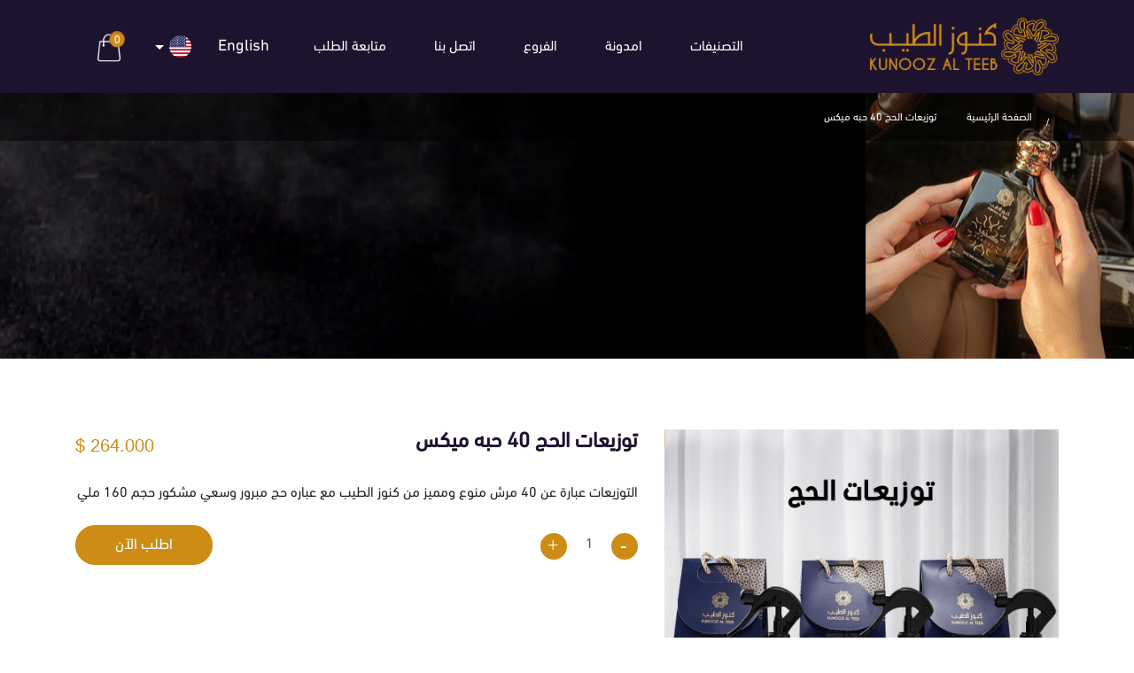

--- FILE ---
content_type: text/html; charset=UTF-8
request_url: https://kunoozalteeb.com/product/83
body_size: 6626
content:
<!DOCTYPE html>
<html lang="en">

    <head>
        <meta charset="UTF-8">
        <meta name="viewport" content="width=device-width, initial-scale=1.0">
        <title>كنوز الطيب</title>
        <link rel="shortcut icon" href="https://kunoozalteeb.com/uploads/images/058327ec99057cc4a693ba8276386432.png">
        <link href="https://fonts.googleapis.com/css2?family=Cairo:wght@200;400;900&display=swap" rel="stylesheet">
        <link rel="stylesheet"
            href="https://cdnjs.cloudflare.com/ajax/libs/OwlCarousel2/2.3.4/assets/owl.carousel.min.css"
            integrity="sha512-tS3S5qG0BlhnQROyJXvNjeEM4UpMXHrQfTGmbQ1gKmelCxlSEBUaxhRBj/EFTzpbP4RVSrpEikbmdJobCvhE3g=="
            crossorigin="anonymous" />
        <link rel="stylesheet" href="https://maxcdn.bootstrapcdn.com/bootstrap/4.5.2/css/bootstrap.min.css">
        <link rel="stylesheet" href="https://kunoozalteeb.com/assets/css/style.css">
        <link rel="stylesheet" href="https://kunoozalteeb.com/assets/css/responsive.css">
        <link rel="stylesheet" href="https://kunoozalteeb.com/assets/css/ltr.css">
        <link rel="stylesheet" href="https://kunoozalteeb.com/assets/css/responsive-ltr.css">
                <link rel="stylesheet" href="https://kunoozalteeb.com/assets/css/rtl.css">
                <link rel="stylesheet" href="https://kunoozalteeb.com/assets/css/select2.min.css">
        <script src="https://code.jquery.com/jquery-3.5.1.min.js"></script>
        <script src="https://cdnjs.cloudflare.com/ajax/libs/popper.js/1.12.9/umd/popper.min.js"
            integrity="sha384-ApNbgh9B+Y1QKtv3Rn7W3mgPxhU9K/ScQsAP7hUibX39j7fakFPskvXusvfa0b4Q" crossorigin="anonymous">
        </script>
        <script src="https://maxcdn.bootstrapcdn.com/bootstrap/4.0.0/js/bootstrap.min.js"
            integrity="sha384-JZR6Spejh4U02d8jOt6vLEHfe/JQGiRRSQQxSfFWpi1MquVdAyjUar5+76PVCmYl" crossorigin="anonymous">
        </script>
        <script src="https://cdnjs.cloudflare.com/ajax/libs/OwlCarousel2/2.3.4/owl.carousel.min.js"
            integrity="sha512-bPs7Ae6pVvhOSiIcyUClR7/q2OAsRiovw4vAkX+zJbw3ShAeeqezq50RIIcIURq7Oa20rW2n2q+fyXBNcU9lrw=="
            crossorigin="anonymous"></script>
        <style type="text/css">
        .form-control:disabled,
        .form-control[readonly] {
            background-color: #ffffff;
            opacity: 1;
        }
        </style>
        <!-- Google Tag Manager -->
<script>(function(w,d,s,l,i){w[l]=w[l]||[];w[l].push({'gtm.start':
new Date().getTime(),event:'gtm.js'});var f=d.getElementsByTagName(s)[0],
j=d.createElement(s),dl=l!='dataLayer'?'&l='+l:'';j.async=true;j.src=
'https://www.googletagmanager.com/gtm.js?id='+i+dl;f.parentNode.insertBefore(j,f);
})(window,document,'script','dataLayer','GTM-5W45GQXD');</script>
<!-- End Google Tag Manager -->

<!-- Google tag (gtag.js) -->
<script async src="https://www.googletagmanager.com/gtag/js?id=G-L2V2NDCDMW"></script>
<script>
  window.dataLayer = window.dataLayer || [];
  function gtag(){dataLayer.push(arguments);}
  gtag('js', new Date());

  gtag('config', 'G-L2V2NDCDMW');
</script>

        
    </head>

    <body>
        <!-- Google Tag Manager (noscript) -->
<noscript><iframe src="https://www.googletagmanager.com/ns.html?id=GTM-5W45GQXD"
height="0" width="0" style="display:none;visibility:hidden"></iframe></noscript>
<!-- End Google Tag Manager (noscript) -->

        <div class="top-bar">
            <div class="container">
                <div class="row d-flex align-items-center">
                    <div class="col-md-6 d-md-block d-none">

                    </div>
                    <div class="col-md-6">
                        <div class="d-flex justify-content-md-end justify-content-between">
                            <div class="choose-language"><a
                                    href="https://kunoozalteeb.com/lang/english">English</a>
                            </div>
                            <div class="choose-country">
                                <div class="dropdown dropCountry">
                                    <button
                                        style="padding: 3px 5px; color: #000000; width: 50px; border-radius: 10px; background: none; border: none;"
                                        class="dropdown-toggle" type="button" data-toggle="dropdown"><a
                                            href="javascript:void(0)" style="color: #ffffff;"><img
                                                src="https://kunoozalteeb.com/uploads/images/ded08c8b6d99d99b7da3aa017063f69a.png"
                                                width="20" alt="" srcset=""></a>
                                        <span class="caret"></span></button>
                                    <ul class="dropdown-menu">
                                                                                <li><a href="https://kunoozalteeb.com/currency/1">KD                                                <img src="https://kunoozalteeb.com/uploads/images/bcd425378bf4ee4b15fd1728de42dcdb.png"
                                                    alt="KD" srcset=""
                                                    width="20"></a></li>
                                                                                <li><a href="https://kunoozalteeb.com/currency/2">SAR                                                <img src="https://kunoozalteeb.com/uploads/images/cce8a1f828875dbda6cd85ce1d266086.png"
                                                    alt="SAR" srcset=""
                                                    width="20"></a></li>
                                                                                <li><a href="https://kunoozalteeb.com/currency/3">QAR                                                <img src="https://kunoozalteeb.com/uploads/images/687902903eef6852616956fb12caa503.png"
                                                    alt="QAR" srcset=""
                                                    width="20"></a></li>
                                                                                <li><a href="https://kunoozalteeb.com/currency/4">BHD                                                <img src="https://kunoozalteeb.com/uploads/images/a06b45cea2cb433e6d9911d85f79ebc7.png"
                                                    alt="BHD" srcset=""
                                                    width="20"></a></li>
                                                                                <li><a href="https://kunoozalteeb.com/currency/5">OMR                                                <img src="https://kunoozalteeb.com/uploads/images/b951598efb67daebb1005373270a79c0.png"
                                                    alt="OMR" srcset=""
                                                    width="20"></a></li>
                                                                                <li><a href="https://kunoozalteeb.com/currency/6">AED                                                <img src="https://kunoozalteeb.com/uploads/images/ae435bdc977c730c8452370ae5154910.png"
                                                    alt="AED" srcset=""
                                                    width="20"></a></li>
                                                                            </ul>
                                </div>                            </div>
                        </div>
                    </div>
                </div>
            </div>
        </div>
        <header>

            <div class="container">
                <div class="row align-items-center">
                    <div class="col-2 d-block d-md-none">
                        <div id="toggle-menu">
                            <span></span>
                            <span></span>
                            <span></span>
                        </div>
                    </div>
                    <div class="col-6 col-md-3 header-logo">
                        <a href="https://kunoozalteeb.com/">
                                                        <img src="https://kunoozalteeb.com/uploads/images/75aa69c0f204b70eea27ce1ac171f089.png">
                                                    </a>
                    </div>
                    <div class="col-4 col-md-9 header-actions">
                                                <ul class="menu">
                            <li><a
                                    href="https://kunoozalteeb.com/categories">التصنيفات</a>
                            </li>
                            <li><a href="https://kunoozalteeb.com/blog/c/%d8%b9%d8%b7%d9%88%d8%b1-%d9%88-%d8%a8%d8%ae%d9%88%d8%b1"
                                    target="_blank">
                                    امدونة</a></li>
                            <li><a
                                    href="https://kunoozalteeb.com/branches">الفروع</a>
                            </li>
                            <li><a
                                    href="https://kunoozalteeb.com/contact">اتصل بنا</a>
                            </li>
                            <li><a
                                    href="https://kunoozalteeb.com/track">متابعة الطلب</a>
                            </li>
                        </ul>
                        <div class="choose-language"><a
                                href="https://kunoozalteeb.com/lang/english">English</a>
                        </div>
                        <div class="choose-country disB">
                            <div class="dropdown dropCountry">
                                <button
                                    style="padding: 3px 5px; color: #000000; width: 50px; border-radius: 10px; background: none; border: none;"
                                    class="dropdown-toggle" type="button" data-toggle="dropdown"><a
                                        href="javascript:void(0)" style="color: #ffffff;"><img
                                            src="https://kunoozalteeb.com/uploads/images/ded08c8b6d99d99b7da3aa017063f69a.png"
                                            width="20" alt="" srcset=""></a>
                                    <span class="caret"></span></button>
                                <ul class="dropdown-menu">
                                                                        <li><a href="https://kunoozalteeb.com/currency/1">KD                                            <img src="https://kunoozalteeb.com/uploads/images/bcd425378bf4ee4b15fd1728de42dcdb.png"
                                                alt="KD" srcset=""
                                                width="20"></a></li>
                                                                        <li><a href="https://kunoozalteeb.com/currency/2">SAR                                            <img src="https://kunoozalteeb.com/uploads/images/cce8a1f828875dbda6cd85ce1d266086.png"
                                                alt="SAR" srcset=""
                                                width="20"></a></li>
                                                                        <li><a href="https://kunoozalteeb.com/currency/3">QAR                                            <img src="https://kunoozalteeb.com/uploads/images/687902903eef6852616956fb12caa503.png"
                                                alt="QAR" srcset=""
                                                width="20"></a></li>
                                                                        <li><a href="https://kunoozalteeb.com/currency/4">BHD                                            <img src="https://kunoozalteeb.com/uploads/images/a06b45cea2cb433e6d9911d85f79ebc7.png"
                                                alt="BHD" srcset=""
                                                width="20"></a></li>
                                                                        <li><a href="https://kunoozalteeb.com/currency/5">OMR                                            <img src="https://kunoozalteeb.com/uploads/images/b951598efb67daebb1005373270a79c0.png"
                                                alt="OMR" srcset=""
                                                width="20"></a></li>
                                                                        <li><a href="https://kunoozalteeb.com/currency/6">AED                                            <img src="https://kunoozalteeb.com/uploads/images/ae435bdc977c730c8452370ae5154910.png"
                                                alt="AED" srcset=""
                                                width="20"></a></li>
                                                                    </ul>
                            </div>                        </div>
                        <div class="choose-cart"><a href="https://kunoozalteeb.com/cart"><img
                                    src="https://kunoozalteeb.com/assets/img/cart.png" alt=""
                                    srcset=""><span>0</span></a></div>
                    </div>
                </div>
            </div>
        </header>

        <nav class="mobile-menu d-md-none">
            <div class="nav-header">
                <div id="close-menu"><img src="https://kunoozalteeb.com/assets/img/menu-arrow.png" alt=""></div>
                                <img src="https://kunoozalteeb.com/uploads/images/75aa69c0f204b70eea27ce1ac171f089.png" class="logo">
                            </div>
            <div class="nav-body">
                                <div class="nav-menu">
                    <a
                        href="https://kunoozalteeb.com/track">متابعة الطلب</a>
                    <a
                        href="https://kunoozalteeb.com/categories">التصنيفات</a>
                    <a
                        href="https://kunoozalteeb.com/branches">الفروع</a>
                    <a
                        href="https://kunoozalteeb.com/contact">اتصل بنا</a>
                    <a
                        href="https://kunoozalteeb.com/lang/english">English</a>

                </div>
            </div>
            <div class="nav-footer">
                <div>
                    Subscribe with us                </div>
                <div class="social-media">
                                        <a href="https://facebook.com/" target="_blank"><img
                            src="https://kunoozalteeb.com/assets/img/face.png" alt="" srcset=""></a>
                                        <a href="https://www.instagram.com/kunooz_alteeb" target="_blank"><img
                            src="https://kunoozalteeb.com/assets/img/insta.png" alt="" srcset=""></a>
                                        <a href="https://twitter.com" target="_blank"><img
                            src="https://kunoozalteeb.com/assets/img/twitt.png" alt="" srcset=""></a>
                                    </div>
            </div>
        </nav><style>
	.whats {display: none !important;}
</style>
<section>
    <div class="page-crumb" style="background: url(https://kunoozalteeb.com/uploads/images/24514e75c127a5f07ff58eb6766db072.jpg) no-repeat center;">
        <div class="crumb-list">
            <div class="container">
                <a href="https://kunoozalteeb.com/">الصفحة الرئيسية</a>
                <span> توزيعات الحج 40 حبه ميكس </span>
            </div>
        </div>
    </div>
    <div class="single-product">
        <div class="container">
            <div class="row">
                <div class="col-md-5 mb-4">
                	                        <div id="demo" class="carousel slide" data-ride="carousel">
    
                         
                          <div class="carousel-inner">
                          
                                                      <div class="carousel-item active">
                              <img src="https://kunoozalteeb.com/uploads/products/1748434223.jpeg" alt="" width="1100" height="500">
                            </div>
                                                        <div class="carousel-item ">
                              <img src="https://kunoozalteeb.com/uploads/products/1748434224.jpeg" alt="" width="1100" height="500">
                            </div>
                                                      </div>
                          <!-- Left and right controls -->
                          <a class="carousel-control-prev" href="#demo" data-slide="prev">
                            <span class="carousel-control-prev-icon"></span>
                          </a>
                          <a class="carousel-control-next" href="#demo" data-slide="next">
                            <span class="carousel-control-next-icon"></span>
                          </a>
                        </div>
                                    </div>
                <div class="col-md-7">
                    <div class="d-flex align-items-center justify-content-between mb-4">
                        <h1> توزيعات الحج 40 حبه ميكس </h1>
                        <div class="price discount"><span class="discount" id="price">264.000 $</span></div>
                    </div>
                    <p>التوزيعات عبارة عن 40 مرش منوع ومميز من كنوز الطيب مع عباره حج مبرور وسعي مشكور  حجم 160 ملي</p>
                    <p></p>
                    <input autocomplete="off" type="hidden" id="pricee" value="80.000" />
            		<input autocomplete="off" id="price_tot" value="80.000" type="hidden">
                                			<input autocomplete="off" type="hidden" id="addons" value="">
                    <div class="mt-4">
                    	                        <div class="form-group" style="display:none;">
                            <label for="instructions">أضف تعليقا خاصا</label>
                            <textarea class="form-control" id="instructions" rows="5"></textarea>
                            <p id="instructions_err" style="color:red"></p>
                        </div>
                        <div class="d-flex align-items-center mt-4 justify-content-between fixedM">
                         <div class="input-group qt">
                                <span class="input-group-btn">
                                    <button type="button" class="quantity-left-minus  btn  btn-number"  data-type="minus" data-field="">
                                      <div class="minus"><img src="https://kunoozalteeb.com/assets/img/minus.svg" alt="minus"></div>
                                    </button>
                                </span>
                                <input type="text" id="quantity" name="quantity" readonly="readonly" style="background-color:white;" class="form-control input-number" value="1" min="1" max="100">
                                <span class="input-group-btn">
                                    <button type="button" class="quantity-right-plus btn  btn-number" data-type="plus" data-field="">
                                        <div class="plus"><img src="https://kunoozalteeb.com/assets/img/plus.svg" alt="plus"></div>
                                    </button>
                                </span>
                            </div>
                            <button class="singleBtn" type="button" onclick="cart()">اطلب الآن</button>
                        </div>
                                                
                    </div>
                </div>
            </div>
        
            <div class="bloc-offers mt-5">
                <div class="title-style1">
                    <h4><span>عروض</span></h4>
                </div>
                <div class="slide-offers arrows-style1 owl-carousel">
                                        <div >
                        <div class="offer-slide-wrapper">
                            <a href="https://kunoozalteeb.com/product/94">
                                <img src="https://kunoozalteeb.com/uploads/products/cache/500_500/1677601113.png" alt="">
                            </a>
                            <div class="offer-content">     
                                <h4>
                                    <a href="https://kunoozalteeb.com/product/94">نقصه رمضان</a>
                                </h4>
                                <div class="d-flex align-items-center justify-content-between">
                                    <div class="price discount"><i>165.000 $</i> <span class="discount" style="text-decoration: none !important;">89.100 $</span></div>
                                    <a href="javascript:void(0)" onclick="addcart('94')"><button class="add-to-cart" style="width: auto !important;">اطلب الآن</button></a>
                                </div>
                            </div>
                        </div>
                    </div>
                                        <div >
                        <div class="offer-slide-wrapper">
                            <a href="https://kunoozalteeb.com/product/108">
                                <img src="https://kunoozalteeb.com/uploads/products/cache/500_500/1697585366.png" alt="">
                            </a>
                            <div class="offer-content">     
                                <h4>
                                    <a href="https://kunoozalteeb.com/product/108">5 عطور اب 55 بس!</a>
                                </h4>
                                <div class="d-flex align-items-center justify-content-between">
                                    <div class="price discount"><i>561.000 $</i> <span class="discount" style="text-decoration: none !important;">181.500 $</span></div>
                                    <a href="javascript:void(0)" onclick="addcart('108')"><button class="add-to-cart" style="width: auto !important;">اطلب الآن</button></a>
                                </div>
                            </div>
                        </div>
                    </div>
                                        <div >
                        <div class="offer-slide-wrapper">
                            <a href="https://kunoozalteeb.com/product/122">
                                <img src="https://kunoozalteeb.com/uploads/products/cache/500_500/1735418054.jpeg" alt="">
                            </a>
                            <div class="offer-content">     
                                <h4>
                                    <a href="https://kunoozalteeb.com/product/122"> بكج الفخامة ( blue amber + cigar oud )</a>
                                </h4>
                                <div class="d-flex align-items-center justify-content-between">
                                    <div class="price discount"><i>231.000 $</i> <span class="discount" style="text-decoration: none !important;">115.500 $</span></div>
                                    <a href="javascript:void(0)" onclick="addcart('122')"><button class="add-to-cart" style="width: auto !important;">اطلب الآن</button></a>
                                </div>
                            </div>
                        </div>
                    </div>
                                    </div>
            </div>
            
            
        </div>
    </div>
</section>
<script>
    
	
	dataLayer.push({ ecommerce: null });  // Clear the previous ecommerce object.
dataLayer.push({
  event: "view_item",
  ecommerce: {
    currency: "KWD",
    value: 80.000,
    items: [
    {
      item_id: "83",
      item_name: " gift away haj 40 pices",
      
     
      item_brand: "Kunooz",
      item_category: "Kunooz",
      price: 80.000,
      quantity: 3
    }
    ]
  }
});
    gtag('event', 'view_item', {
  "items": [
    {
      "id": "83",
      "name": " gift away haj 40 pices",
      "list_name": "Search Results",
      "brand": "Kunooz",
      "category": "kunooz",
      "list_position": 1,
      "quantity": 2,
      "price": '80.000'
    }
  ]
});
function cart()
	{
	 k=0;
	var instructions=document.getElementById('instructions').value;
	var addons=document.getElementById('addons').value;
	if(addons!=''){
	res = addons.split(",");
	var adds = new Array();
	for(i = 0; i < res.length; i++){
	if($('#addon'+res[i]).val()=='' && $('#min'+res[i]).val()>0){k=1;
		$('#add'+res[i]+'_err').html('يرجى اختيار هذا الحقل');
	}else{$('#add'+res[i]+'_err').html('');}
		adds=adds.concat($('#addon'+res[i]).val());
	}}else{
		adds='';	
	}
	addon=0;
	if(adds!=''){var addon=adds.join('-');}
	if(k==0){
	price=parseFloat($('#price_tot').val());
	qty=document.getElementById("quantity").value;
	qtty=10;
	//qtty=getqty(val);
	if(qtty==0){document.getElementById("stock_err").innerHTML="Out of Stock";}
	else{
	var re = 0;
	$.ajax({
	type:'POST',
	data: {id: 83,addons: addon,quantity: qty,price: price,instructions: instructions},
	url:'https://kunoozalteeb.com/cart/add',
	success:function(data){
		re = data;
		window.location="https://kunoozalteeb.com/cart";
	 }
	});
	}
  }
        
}
function getprice(){
var adds = 0;
var addons=$('#addons').val();
currency = 3.300;
res = addons.split(",");
if(res!=''){
for(i = 0; i < res.length; i++){
adds+=parseFloat($('#addon'+res[i]).find(':selected').attr('data-price'));
qtty = 0; k=0;
qty=$('#addon'+res[i]).find(':selected').attr('data-quantity');
if((k!=0 && qtty>qty) || k==0){
qtty = qty; 
k++;
}
}
$('.qty').attr('max',qtty);
$('.qty').attr('max',qtty);
$('.qty').val(1);
}
price=parseFloat($('#pricee').val());
tot_price = (parseFloat(price)+parseFloat(adds)).toFixed(3);
totPrice=parseFloat(tot_price).toFixed(3);
$("#price_tot").val(totPrice);
var tot = (currency*tot_price).toFixed(3);
$("#price").html(tot+' $');
}
</script>
<script>
$(document).ready(function(){
var quantitiy=0;
   $('.quantity-right-plus').click(function(e){
        // Stop acting like a button
        e.preventDefault();
        // Get the field name
        var quantity = parseInt($('#quantity').val());
        // If is not undefined            
            $('#quantity').val(quantity + 1);          
            // Increment        
    });
     $('.quantity-left-minus').click(function(e){
        // Stop acting like a button
        e.preventDefault();
        // Get the field name
        var quantity = parseInt($('#quantity').val());        
        // If is not undefined      
            // Increment
            if(quantity>1){
            $('#quantity').val(quantity - 1);
            }
    }); 
	getprice();   
});
</script>
<script>
//add to view content (product detail page)
  setTimeout(function(){
    dsnap({devent: 'view_content'})
  }, 1000)
</script>


<footer>
        <div class="container">
            <div class="footer-top">
                <div class="row">
                    <div class="col-12 col-md-3 footer-logo">
                        <a href="https://kunoozalteeb.com/"><img src="https://kunoozalteeb.com/uploads/images/75aa69c0f204b70eea27ce1ac171f089.png" alt="" srcset=""></a>
                    </div>
                    <div class="d-none d-md-block col-6 col-md-6">
                        <ul>
                        <li><a href="https://kunoozalteeb.com/about">من نحن</a></li>
                        <li><a href="https://kunoozalteeb.com/privacy_policy">سياسة الخصوصية</a></li>
                        <li><a href="https://kunoozalteeb.com/branches">الفروع</a></li>
                        <li><a href="https://kunoozalteeb.com/terms">سياسة الاسترجاع والتبديل</a></li>
                        <li><a href="https://kunoozalteeb.com/contact">اتصل بنا</a></li>
						<li><a href="https://kunoozalteeb.com/blog/c/%d8%b9%d8%b7%d9%88%d8%b1-%d9%88-%d8%a8%d8%ae%d9%88%d8%b1" target="_blank">
							الدونة</a></li>
                    </ul>
                    </div>
                    <div class="center-mobile col-12 mt-4 mt-md-0 col-md-3 col-md-3">
                        <h5>تابعنا!</h5>
                        <div class="social-media">
                                                <a href="https://facebook.com/" target="_blank"><img src="https://kunoozalteeb.com/assets/img/fa.svg" alt="" srcset=""></a>
                                                <a href="https://www.instagram.com/kunooz_alteeb" target="_blank"><img src="https://kunoozalteeb.com/assets/img/in.svg" alt="" srcset=""></a>
                                                <a href="https://twitter.com" target="_blank"><img src="https://kunoozalteeb.com/assets/img/tw.svg" alt="" srcset=""></a>
                                            </div>
                        
                    </div>
                </div>
            </div>
                        <div class="footer-bottom" style="border-top:1px solid var(--hover);padding-top:20px">
                <p class="text-center m-0">All Rights Reserved كنوز الطيب 2026. Developed By <a href="https://mamacgroup.com/" style="color:#ffffff; text-decoration: underline; " target="_blank">mamacgroup.com </a></p>
            </div>
        </div>
    </footer>
    <a class="whats" href="https://api.whatsapp.com/send?phone=+96598880004" title="Whatsapp"><img src="https://kunoozalteeb.com/assets/img/whats.png" width="75" /></a>
</body>

<script src="https://kunoozalteeb.com/assets/js/custom_ar.js"></script>
<script>
function addcart(val)
  {

	var re = 0;
	$.ajax({
	type:'POST',
	data: {id: val},
	url:'https://kunoozalteeb.com/cart/addcart',
	success:function(data){
		re = data;
       window.location="https://kunoozalteeb.com/cart";
	}
	});
      
  }
</script>
<script>
function remove(val){
/*var result = confirm("Are you sure you want to delete?");
if (result) {*/
var re = 0;
$.ajax({
    type:'POST',
    url:'https://kunoozalteeb.com/cart/remove/'+val,
    success:function(data){
        re = data;
         window.location="https://kunoozalteeb.com/product/83";
     }
});
/*}*/
}
</script>
<script>
$('.btn-number').click(function(e){
    e.preventDefault();
    
    fieldName = $(this).attr('data-field');
    type      = $(this).attr('data-type');
	iid      = $(this).attr('data-id');
    var input = $("input[name='"+fieldName+"']");
    var currentVal = parseInt(input.val());
    if (!isNaN(currentVal)) {
        if(type == 'minus') {
            
            if(currentVal > input.attr('min')) {
                input.val(currentVal - 1).change();
				value=(currentVal - 1);
            } 
            if(parseInt(input.val()) == input.attr('min')) {
                $(this).attr('disabled', true);
            }else{
				$(this).attr('disabled', false);
			}
			if(value < input.attr('max')) {
                $('#max'+iid).attr('disabled', false);
            }
			
        } else if(type == 'plus') {
			
            if(currentVal < input.attr('max')) {
                input.val(currentVal + 1).change();
				value=(currentVal + 1);
            }
			
			if(value > input.attr('min')) {
                $('#min'+iid).attr('disabled', false);
            }
            if(parseInt(input.val()) == input.attr('max')) {
                $(this).attr('disabled', true);
            }else{
				$(this).attr('disabled', false);
			}

        }
		if(value==0){
			$.ajax({
			type:'POST',
			url:'https://kunoozalteeb.com/cart/remove/'+iid,
			success:function(data){
				window.location="https://kunoozalteeb.com/cart";
			 }
			});
		}else{
			$.ajax({
			type:'POST',
			url:'https://kunoozalteeb.com/cart/change/'+iid+'/'+value,
			success:function(data){
				re=data.split('@@');
				if(re[0]=='Success'){
				$("#total"+iid).html(re[1]);
				$("#total").html(re[2]);
				$("#discount").html(re[3]);
				$("#delivery").html(re[4]);
				$("#grand").html(re[5]);
				$("#qty"+iid+"_err").html('');
				}else{
				$("#qty"+iid+"_err").html(data);
				$("#qty"+iid).val((val-1));
				}
			 }
			});
		}
    } else {
        input.val(0);
    }
});

$(function(){
    $('input[type="text"]').change(function(){
        this.value = $.trim(this.value);
    });
});
function isNumberKey(evt)
{
 var charCode = (evt.which) ? evt.which : event.keyCode
 if (charCode > 31 && (charCode < 48 || charCode > 57))
 return false;
 return true;
}
</script>
<script>
	$(document).ready(function() {
		$('.js-example-basic-single').select2();
	}); 
</script>
<script src="https://kunoozalteeb.com/assets/js/select2.min.js"></script>
<script>
	$('.carousel').carousel({
  interval: 5000,
  nav: true
})
</script>
<script>
// add to addcart event/page
  setTimeout(function(){
   dsnap({devent: 'add_cart'})
  },1000)
</script>
</html>

--- FILE ---
content_type: text/css
request_url: https://kunoozalteeb.com/assets/css/style.css
body_size: 4026
content:
@font-face{
    src: url('./light-font.otf');
    font-family: 'light-font';
}
@font-face{
    src: url('./bold-font.otf');
    font-family: 'bold-font';
}

body{direction: ltr;text-align: left;font-family: 'Roboto', sans-serif;}

.title-style1 h4, .title-style2 h4, h1, h2, h3, h4, h5, h6, strong{font-family: 'Roboto', sans-serif;}
h1, h2, h3, h4, h5, h6, strong{font-family: 'bold-font';}


:root{
    --primary: #1E132E;
    --second: #CC8C16;
    --hover: #38294D;
    --text: #A5A5A5;
    --border: #f2f3f3;
    --shadow: #00000014;
}

img{max-width: 100%;}
a{cursor: pointer;}
a, button{transition: all .3s;-moz-transition: all .3s;-webkit-transition: all .3s;}
a, a:hover, a:focus, a:active{text-decoration: none;}

/* -- */
header{background-color: var(--primary);padding: 20px 0;}
.header-logo{overflow: hidden;}
.header-logo img{max-width: 100%;max-height: 65px;}

.header-actions{display: flex;align-items: center;justify-content: flex-end;}

#toggle-menu{width: 25px;height: 20px;cursor: pointer;}
#toggle-menu span{width:100%;height: 2px;margin-bottom: 6px;background-color: var(--second);display: block;}
#toggle-menu span:last-child{margin: 0;}

.login a{color: #fff;display: block;border: 1px solid #fff;padding: 8px 15px;border-radius: 10px;line-height: 1;font-weight: lighter;}
.login a:hover{background-color: var(--second);border-color: var(--primary);}

.menu{list-style-type: none;padding: 0;margin: 0;}
.menu li{display: inline-block;margin-right: 25px;}
.menu li a{color: #fff;}
.menu li a:hover{color: var(--second);}

.choose-language{margin-right: 25px;font-size: 18px;}
.choose-language a{color: #fff;}
.choose-language a:hover{color: var(--second);}

.choose-country{margin-right: 25px;}
.choose-country img{width: 25px;height: 25px; margin: 5px 0px;}

.choose-cart{margin-right: 25px;position: relative;}
.choose-cart img{width: 31px;height: 35px;}
.choose-cart span{position: absolute;background-color: var(--second);color: #fff;font-size: 12px;border-radius: 50%;width: 16px;height: 16px;top: 2px;right: 1px;line-height: 16px;text-align: center;font-family: sans-serif;}


/* -- */
section{overflow: hidden;}

.home-slideshow{overflow: hidden;position: relative;}
.home-slideshow img{width: 100%;}
.home-slideshow .owl-dots{max-width: 1140px;position: absolute;bottom: 25px;left: 50%;z-index: 1;width: 100%;padding: 0 15px;transform: translateX(-50%);-moz-transform: translateX(-50%);-webkit-transform: translateX(-50%);}
.home-slideshow .owl-dots .owl-dot{width: 8px;height: 8px;background-color: white;border-radius: 25px;margin: 0 4px;}
.home-slideshow .owl-dots .owl-dot.active{background-color: var(--second);width: 40px;}

.owl-dots {text-align: center;}
.owl-dot{width: 8px;height: 8px; border: 1px solid var(--second) !important; background-color: white;border-radius: 25px;margin: 0 4px;}
.owl-dots .owl-dot.active{background-color: var(--second);width: 40px;}

.title-style1{margin-bottom: 25px;overflow: hidden;}
.title-style1 h4{color: var(--primary);position: relative;font-family: 'light-font';}
.title-style1 h4 span{background-color: #fff;padding-left: 60px;position: relative;z-index: 2;}
.title-style1 h4::after{content: "";display:none;background-color: var(--second);width: 100%;height: 1px;position: absolute;top: 50%;left: 0;transform: translateY(-50%);-moz-transform: translateY(-50%);-webkit-transform: translateY(-50%);}

.title-style2{padding: 0 150px;height: 183px;border-radius: 40px;background: transparent url('./../img/bg-title.png') no-repeat center;background-size: 100% 100%;display: flex;align-items: center;justify-content: space-between;margin-bottom: 50px;}
.title-style2 h4{color: var(--second);font-size: 60px;font-family: 'light-font';margin: 0;}
.title-style2 img{color: var(--primary);position: relative;left: 0;max-height: 235px;max-width: 235px;width: auto;height: auto;}

.bloc-categories, .bloc-offers, .bloc-latest-orders{padding-top: 50px;}

.slide-categories{position: relative;}
.slide-categories.owl-carousel .owl-stage-outer{padding: 15px 12px;margin: 0 -12px;}
.slide-categories .owl-nav{position: absolute;top: 50%;left: -60px;width: calc(100% + 120px);display: flex;align-items: center;justify-content: space-between;transform: translateY(-50%);-moz-transform: translateY(-50%);-webkit-transform: translateY(-50%);}
.bloc-categories .category-slide-wrapper{box-shadow: 0 0 15px 0 var(--shadow);border-radius: 10px;overflow: hidden;}
.bloc-categories .category-slide-wrapper a{display: block;text-align: center;}
.bloc-categories .category-slide-wrapper .cat-image{position: relative;width: 100%;height: 180px;overflow: hidden;}
.bloc-categories .category-slide-wrapper .cat-image img{width: auto;height: auto;min-width: 100%;min-height: 100%;max-width: initial;max-height: 100%;position: absolute;left: 50%;top: 50%;transform: translate(-50%, -50%);-moz-transform: translate(-50%, -50%);-webkit-transform: translate(-50%, -50%);}
.bloc-categories .category-slide-wrapper .cat-name{display: flex;align-items: center;justify-content: center;height: 70px;padding: 10px;}
.bloc-categories .category-slide-wrapper .cat-name h4{font-size: 15px;color: var(--second);margin: 0;}
.bloc-categories .category-slide-wrapper .cat-name h4 a {font-size: 15px;color: var(--second);margin: 0;}
.bloc-offers{padding-top: 70px;}
.bloc-offers .owl-stage-outer{padding: 15px;margin: 0 -15px;}
.bloc-offers .offer-slide-wrapper{overflow: hidden;border-radius: 15px;box-shadow: 0 0 15px 0 var(--shadow);}
.bloc-offers .offer-slide-wrapper img{width: 100%;}
.bloc-offers .offer-slide-wrapper .offer-content{padding: 15px}
.bloc-offers .offer-slide-wrapper h4{font-size: 18px;margin: 0 0 15px;font-weight: bold;}
.bloc-offers .offer-slide-wrapper h4 a{color: var(--primary);}
.bloc-offers .offer-slide-wrapper h4 a:hover{color: var(--second);}
.bloc-offers .offer-slide-wrapper p{font-size: 14px;}
.price{color: var(--second);font-size: 20px;font-family: sans-serif;}
.price.discount{color: var(--text);}
.price.discount i {text-decoration: line-through;}
.price span{color: var(--second);text-decoration: none;display: block;}
.bloc-offers .offer-slide-wrapper .add-to-cart{font-size: 16px;border: 0;background-color: var(--primary);color: #fff;width: 169px;height: 42px;border-radius: 5px;display: flex;align-items: center;justify-content: center;}
.bloc-offers .offer-slide-wrapper .add-to-cart img{width: 24px;height: 24px;margin-left: 10px;}
.bloc-offers .offer-slide-wrapper .add-to-cart:hover{background-color: var(--second);color: #fff;}
.bloc-offers .see-more{font-size: 13px;background-color: var(--second);border: 1px solid var(--second);color: #fff;height: 45px;display: inline-flex;align-items: center;justify-content: center;width: 220px;border-radius: 25px;}
.bloc-offers .see-more:hover{background-color: #fff;color: var(--second);}

.bloc-latest-orders .owl-stage-outer{padding: 15px;margin: 0 -15px;}
.bloc-latest-orders .order-slide-wrapper{padding: 10px;box-shadow: 0 0 15px 0 var(--shadow);border-radius: 10px;}
.bloc-latest-orders .order-slide-wrapper img{width: 30px;height: 30px;}
.bloc-latest-orders .order-slide-wrapper .order-infos{width: 100%;padding: 0;}
.bloc-latest-orders .order-slide-wrapper .order-infos span{font-size: 12px;font-weight: lighter;}
.bloc-latest-orders .order-slide-wrapper .order-infos .name{margin: 3px 0;color: var(--primary);font-weight: bold;font-size: 12px;}
.bloc-latest-orders .order-slide-wrapper .order-infos .total{color: var(--second);font-size: 16px;margin-top: 10px;}

.login-form .side-two h3{color: var(--second);}
.login-form .side-two a, .register-form .side-one a{font-size: 15px;width: 100%;height: 45px;display: flex;align-items: center;justify-content: center;background-color: var(--second);color: #fff;border-radius: 8px;border: 1px solid var(--second);}
.login-form .side-two a:hover, .register-form .side-one a:hover{background-color: transparent;color: #fff;}
.register-form .side-two a{max-width: initial;width: 150px;}

/* - */
.register-form .side-one h3{color: #fff;}
.register-form .side-one a{width: 100%;height: 45px;display: flex;align-items: center;justify-content: center;background-color: var(--second);color: #fff;border-radius: 8px;border: 1px solid var(--second);}
.register-form .side-one a:hover{background-color: transparent;color: #fff;}

.register-form .side-two{min-height: 520px;}
.register-form .side-two .form-control{height: 45px;font-size: 12px;border: 0;border-radius: 8px;}


/* - */
.order-details{padding: 80px 0;}
.order-details h1{font-size: 30px;color: var(--primary);margin: 0 0 50px;}

.order-products{overflow: hidden;}
.order-products h3{font-size: 18px;color: #646D6E;}
.single-order-product{display: flex;justify-content: space-between;align-items: center;padding: 20px 0;border-bottom: 1px solid var(--border);}
.single-order-product > img{width: 130px;height: auto;}
.single-order-product .order-product-details{width: calc(100% - 260px);padding: 0 20px;}
.single-order-product .order-product-details h4{font-size: 18px;color: var(--primary);margin: 0 0 30px;}
.single-order-product .order-action{width: 130px;text-align: left;}
.single-order-product .order-action .price{margin-bottom: 30px;color: var(--primary);font-size: 18px;font-weight: bold;}
.single-order-product .order-action a{background-color: #f7f8fa;display: inline-flex;color: var(--second);padding: 6px 20px;border-radius: 8px;}
.single-order-product .order-action a img{height: 20px;width: auto;margin-left: 8px;}
.order-quantity{width: 110px;display: flex;align-items: center;justify-content: space-between;}
.order-quantity .minus, .order-quantity .plus{width: 30px;cursor: pointer;}
.order-quantity .quantity{font-size: 18px;font-family: sans-serif;color: var(--primary);width: 40px;text-align: center;}

.order-coupon{padding: 35px 0;border-bottom: 1px solid var(--border);}
.order-coupon .formC{display: flex;justify-content: space-between;align-items: center;}
.order-coupon .formC label{font-weight: bold;width: 120px;font-size: 18px;color: var(--primary);margin: 0;}
.order-coupon .formC > div{width: calc(100% - 300px);padding: 0 20px 0 30px;}
.order-coupon .formC .poRel input{width: 100%;height: 45px;border: 0;border:1px solid var(--border);font-size: 13px;}
.order-coupon .formC button{border-radius: 8px;width: 160px;height: 40px;border: 1px solid var(--second); background-color: #f2f2f2; color: var(--second);display: flex;align-items: center;justify-content: center;font-size: 15px; position: absolute; top: 2px; right: 2px;}
.order-coupon .formC button:hover{background-color: #fff;color: var(--second);}
#discount_str {width: calc(100% - 140px); position: relative;}


.order-details .order-calculation p{font-weight: bold;padding: 25px 0;margin: 0;border-bottom: 1px solid var(--border);font-size: 18px;color: var(--primary);display: flex;justify-content: space-between;align-items: center;}
.order-details .order-calculation p span{color: #646D6E;}

.checkout-button{overflow: hidden;}
.checkout-button a {border-radius: 8px;height: 45px;border: 1px solid var(--second);background-color: var(--second);color: #fff;display: flex;align-items: center;justify-content: center;width: 300px;border-radius: 8px;font-size: 15px;margin: auto;}
.checkout-button a:hover {background-color: #fff;color: var(--second);}

.branchBtn {border-radius: 8px;height: 45px;border: 1px solid var(--second);background-color: var(--second);color: #fff;display: flex;align-items: center;justify-content: center;width: 100%;border-radius: 8px;font-size: 15px;margin: auto;}
.branchBtn:hover {background-color: #fff;color: var(--second);}
.page-crumb{background: url('./../img/slideshow.jpg') no-repeat center;background-size: cover;height: 300px;}
.page-crumb .crumb-list{background-color: rgba(0,0,0,.5);padding: 15px 0;}
.page-crumb .crumb-list a{color: #fff;font-size: 12px;margin-left: 15px;padding-left: 15px;position: relative;line-height: 1;}
.page-crumb .crumb-list a::after{content: "/";position: absolute;left: -5px;color: #fff;top: 6px;}
.page-crumb .crumb-list span{color: #fff;font-size: 12px;line-height: 1;}

.search-for-offer{position: relative;border-radius: 10px;overflow: hidden;}
.search-for-offer input{width: 100%;height: 50px;border: 0;background-color: #f7f8fa;font-size: 13px;padding: 15px 50px 15px 15px;}
.search-for-offer button{width: 50px;padding: 0;background-color: transparent;border: 0;position: absolute;right: 0;top: 50%;transform: translateY(-50%);-moz-transform: translateY(-50%);-webkit-transform: translateY(-50%);border: 0;}
.search-for-offer button img{width: 20px;margin: auto;}

.list-products .bloc-offers{padding-left: 35px !important;padding-top: 90px;}
.list-products > .container{margin-top: -60px;}
.category-name{font-size: 17px;margin: 0;}
.category-name a{color: var(--second);background-color: #ECECEE;padding: 19px;border-radius: 10px;display: flex;align-items: center;justify-content: space-between;}
.category-name a::after{content:'';display: block;width: 14px;height: 14px;background: url('./../img/arrow-select-second.png') no-repeat center/contain;}
.category-name a[aria-expanded="true"]::after{transform: rotate(180deg);-moz-transform: rotate(180deg);-webkit-transform: rotate(180deg);}

aside ul{list-style-type: none;padding: 0;margin: 0 0 15px;padding: 20px 20px 45px;box-shadow: 0 0 15px 0 var(--shadow);border-radius: 8px;background-color: #fff;}
.arrows-style1 .owl-nav{position: absolute;top: -65px;left: 0;background-color: #fff;padding-right: 60px;}
.owl-carousel.arrows-style1 .owl-nav button.owl-prev, .arrows-style1 .owl-nav button.owl-next{padding: 0 25px !important;width: auto;height: 30px;background-color: var(--second) !important;border-radius: 25px;}
.owl-carousel.arrows-style1 .owl-nav button.owl-next{margin-right: 10px;}
.owl-carousel.arrows-style1 .owl-nav img{height: 12px;position: relative;top: -2px;}
.owl-carousel.arrows-style1 .owl-nav .disabled{padding: 0 10px !important;}

.slide-offers.arrows-style1 .owl-nav{position: relative;top: initial;left: 0;background-color: #fff;padding: 0;margin-top: 25px;text-align: center;}

.bloc-call-to-action{margin-top: 50px;color: #fff;text-align: center;padding: 100px 15px;background: var(--second) url('./../img/bee-bg.png') repeat center;background-size: cover;}
.bloc-call-to-action h3{margin: 0 0 40px;font-weight: 400;}
.bloc-call-to-action p{margin: 0;}

/* -- */
footer{background-color: var(--primary);overflow: hidden;padding: 50px 0;margin-top: 50px;}

.footer-top .footer-logo img{max-height: 135px;}
.footer-top ul{list-style-type: none;padding: 0;margin: 0;display: flex;flex-wrap: wrap;}
.footer-top ul li{width: 100%;margin: 4px 0;}
.footer-top ul li a{color: #fff;}
.footer-top ul li a:hover{color: var(--second);}
.footer-top h5{color: #fff;font-size: 14px;margin: 4px 0 8px;}
.footer-top .social-media a{margin-left: 18px;}
.footer-top .social-media a:last-child{margin: 0;}
.footer-top .social-media img{width: auto;height: 22px;}

.footer-middle{border-top: 1px solid var(--hover);border-bottom: 1px solid var(--hover);padding: 25px 0;margin: 35px 0;}
.footer-middle .row{text-align: left;}

.footer-middle .store-country img{max-height: 35px;max-width: 200px;}

.footer-middle .our-apps a{margin-left: 15px;}
.footer-middle .our-apps a:last-child{margin: 0;}
.footer-middle .our-apps img{max-width: 120px;max-height: 35px;}

.footer-bottom p{color: #fff;}


/* - */
.login-form, .register-form{padding: 80px 0;}
.login-form .wrap-container, .register-form .wrap-container{border-radius: 20px;overflow: hidden;border: 1px solid #A2ACAD}

.login-form .side-one, .login-form .side-two, 
.register-form .side-one, .register-form .side-two{padding: 50px;}
.login-form .side-two{padding-right: 0;}

.side-one h3, .side-one h2, .side-two h3, .side-two h2{margin: 0 0 40px;font-size: 25px;color: #041010;}
.form-footer button, .form-link{height: 45px;border: 1px solid var(--second);background-color: var(--second);color: #fff;display: flex;align-items: center;justify-content: center;width: 300px;max-width: 100%;border-radius: 8px;font-size: 18px;}
.form-footer button:hover, .form-link:hover{background-color: #fff;color: var(--second);}

.login-form .side-one{min-height: 520px;}
.login-form .side-one .form-control, .register-form .side-one .form-control{height: 45px;font-size: 12px;border: 0;border-radius: 8px;background-color: #F7F8FA;}
.login-form .side-one .form-footer a{font-size: 15px;color: var(--text);text-decoration: underline;}
.login-form .side-one .form-footer a:hover{color: var(--second);}

.styled-checkbox input{display: none;}
.styled-checkbox label{position: relative;padding-right: 35px;color: var(--text);}
.styled-checkbox label::before, .styled-checkbox label::after{content: "";color: #fff;width: 20px;height: 20px;position: absolute;right: 0;border-radius: 50%;top: 50%;transform: translateY(-50%);-moz-transform: translateY(-50%);-webkit-transform: translateY(-50%);}
.styled-checkbox label::before{background-color: transparent;border: 1px solid var(--second);}
.styled-checkbox label::after{content: "✓";background-color: var(--second);display: none;text-align: center;}
.styled-checkbox input:checked + label::after{display: block;}
aside h4{font-size: 25px;color: var(--primary);margin: 0 0 20px;}
aside ul li{margin-bottom: 15px;}
aside ul li:last-child{margin-bottom: 0;}
aside ul li a{color: var(--text);position: relative;display: block;padding-right: 25px;font-size: 16px;}
aside ul li a::before{content: '';background: url('./../img/arrow-left-2.png') no-repeat center;background-size: contain;width: 12px;height: 12px;position: absolute;right: 0;top: 50%;transform: translateY(-50%);-moz-transform: translateY(-50%);-webkit-transform: translateY(-50%);}
aside ul li a.active, aside ul li a:hover{color: var(--second);}

.grid-2{display: grid;grid-template-columns: auto auto;grid-gap: 30px;}


/* - */
.checkout-details{padding: 80px 0;}
.user-order-delivery, .user-order-payment, .user-order-information{box-shadow: 0 0 15px 0 var(--shadow);padding: 40px;border-radius: 10px;border: 1px solid #C1C8C9;}
.user-order-information h3, .user-order-payment h3, .user-order-delivery h3{color: var(--primary);font-size: 22px;margin: 0 0 10px;}
.user-order-information p, .user-order-payment p, .user-order-delivery p{margin-bottom: 15px;font-size: 13px;}

.user-order-information form{margin-top: 30px;}
.user-order-information input{width: 100%;height: 45px;border: 0;background-color: #f7f8fa;font-size: 13px;}

.user-order-delivery, .user-order-information, .user-order-payment{}

.user-order-delivery .user-order-address{margin-top: 30px;display: flex;align-items: center;}
.user-order-delivery #new-address{background-color: transparent;border: 1px solid var(--second);color: var(--second);padding: 8px 25px;border-radius: 8px;margin-left: 20px;}
.user-order-delivery #new-address:hover{background-color: var(--second);color: #fff;}
.user-order-delivery #select-inside-map{padding: 0;background: transparent;border: 0;color: var(--text);font-size: 12px;}
.user-order-delivery #select-inside-map:hover{text-decoration: underline;color: var(--primary);}
.user-order-delivery .user-order-picktime{margin-top: 20px;}
.user-order-delivery .user-order-picktime p{color: var(--primary);font-size: 13px;}
.user-order-delivery .user-order-picktime select{background-color: transparent;border: 1px solid var(--second);color: var(--second);padding: 10px 25px;width: 220px;border-radius: 8px;appearance: none;-webkit-appearance: none;background: url('./../img/arrow-select-second.png') no-repeat 15px center;background-size: 14px;}

.user-order-payment{}
.user-order-payment .wrap-bg-light{background: #F7F8FA url('./../img/payment.png') no-repeat 50px calc(100% - 50px);background-size: 100px;}
.user-order-payment ul{padding: 0;margin: 0;list-style-type: none;max-width: 300px;}
.user-order-payment ul li label{width: 100%;height: 50px;margin: 0;padding: 10px 45px 10px 20px;color: var(--primary);font-size: 13px;cursor: pointer;display: flex;align-items: center;justify-content: space-between;}
.user-order-payment ul li label::before{border-color: var(--text);}
.user-order-payment ul li label::before, .user-order-payment ul li label::after{right: 7.5px;}
.user-order-payment ul li label span{color: var(--text);}
.user-order-payment ul li label img{height: 30px;width: auto;}
.user-order-payment ul li input:checked + label{background-color: #fff;box-shadow: 0 5px 10px -2px #dfdfdf;border-radius: 8px;}
.user-order-payment ul li input:checked + label::before{border-color: var(--second);}
.user-order-payment ul li input:checked + label::after{color: #fff;}

.checkout-details .order-products{box-shadow: 0 0 15px 0 var(--shadow);border-radius: 10px;border: 1px solid #C1C8C9;}
.checkout-details .order-products .single-order-product{padding: 25px 40px;}
.checkout-details .order-products .single-order-product h4{margin: 0;color: #646D6E;}
.checkout-details .order-products .single-order-product .price{color: var(--second);}
.checkout-details .order-details{padding: 0;}
.checkout-details .order-details h3{padding: 20px 40px;font-size: 20px;border-bottom: 1px solid #C1C8C9;color: var(--primary);}
.checkout-details .order-product-details{width: calc(100% - 130px);padding-right: 0;}

.checkout-details .order-details .order-calculation p{padding: 15px 0;}
.checkout-details .single-order- .order-product-details h4, .checkout-details .single-order-product .order-action .price{margin: 0;}
.checkout-details .single-order-product .order-product-details h4, .checkout-details .single-order-product .order-action .price, 
.checkout-details .order-details .order-calculation p{font-size: 16px;}

.single-product{padding: 80px 0;}
.single-product h1{font-size: 24px;color: var(--primary);}
.single-product form label{color: var(--primary);}
/*.single-product button{border-radius: 25px;width: 200px;height: 45px;border: 1px solid var(--second);background-color: var(--second);color: #fff;display: flex;align-items: center;justify-content: center;font-size: 17px;}
.single-product button:hover{background-color: #fff;color: var(--second);}*/
.singleBtn {border-radius: 25px;width: 200px;height: 45px;border: 1px solid var(--second);background-color: var(--second);color: #fff;display: flex;align-items: center;justify-content: center;font-size: 17px;}
.singleBtn button:hover{background-color: #fff;color: var(--second);}
.qt .btn-number {max-width: 30px !important; margin-top: 5px; padding: 0 !important; max-height: 30px !important; background: #fff !important; border: 0 !important;}
.qt .input-number {border: 0; padding: 0 10px; line-height: 27px; max-width: 50px; text-align: center;}
.dropCountry .dropdown-toggle {padding: 5px 10px; color: #000000; width: 160px; border-radius: 10px; background: none; border: 1px solid #ffffff;}
.dropCountry .dropdown-toggle::after {color: #ffffff !important; margin: -4px 2px !important}
.top-bar .dropCountry .dropdown-toggle::after {color: #CC8C16 !important; margin: -4px 2px !important}

.dropCountry ul.dropdown-menu li a {width: 100%; display: block; text-align: left; padding: 0px 10px; color: #000000 !important;}
.top-bar {display:  none; background: #ededed;}
.top-bar .choose-language a {color: #CC8C16;}
aside ul li a.active {font-weight: bold;}

@media screen and (max-width: 768px){
	.couCo {width: 60px !important;}
	.wrap-shadow  {padding: 18px 0px !important;}
	.poRel {position: relative;}
	.order-coupon .formC button{width: 55px !important;height: 35px;}
	.poRel button {position: absolute; bottom: 50px; right: 5px;}
    .top-bar {display: block !important;}
    .disB {display: none !important;}
    .top-menu .choose-language {display: block !important;}
    .fixedM {position: fixed; border: 0; bottom: 0; width: 100%; left: 0; padding: 10px 20px; z-index: 9; background: #ffffff;}
}
.error{color:red;font-size:13px;width:100%;}
.cou {padding-right: 0px !important;}
.cou input {width: 100%;}
.couCo {height: 38px; border: 1px solid #f2f2f2; background-color: #f2f2f2; color: var(--second); display: flex; align-items: center; justify-content: center;
    width: 100px; border-radius: 4px; font-size: 15px; margin: auto; position: absolute; margin: auto; top: 0; right: 0;}
.whats {position: fixed; right: 20px; bottom: 20px; z-index: 999;}

--- FILE ---
content_type: text/css
request_url: https://kunoozalteeb.com/assets/css/responsive.css
body_size: 1176
content:
@media screen and (max-width: 991px){
    .title-style2 {padding: 0 70px;}
    .footer-top .social-media a{margin-left: 8px;height: 22px;}
}
@media screen and (min-width: 769px){
    .owl-item > div{max-width: 100% !important;margin: auto;}
}

@media screen and (max-width: 768px){
    .page-crumb{display: none;}
	
    .checkout-details .order-details h3{padding: 20px 15px;}
    
    .footer-logo{text-align: center;}
    .login, .menu, .header-actions .choose-language{display: none;}
    .menu{position: fixed;}
    .choose-country{margin: 0;}
    .choose-country img {width: 25px;height: 25px;}
    .choose-cart img {width: 31px;height: 35px;}
    .choose-cart {margin-right: 15px;margin-left: 0;}

    .mobile-menu{display: none;position: fixed;top: 0;left: 0;right: 0;bottom: 0;z-index: 9999;background-color: var(--primary);overflow-y: auto;}
    .mobile-menu.open{display: block;}
    .mobile-menu .nav-header{padding: 20px;position: relative;border-bottom: 1px solid var(--hover);}
    .mobile-menu #close-menu{position: absolute;left: 20px;top: 50%;transform: translateY(-50%);-moz-transform: translateY(-50%);-webkit-transform: translateY(-50%);}
    .mobile-menu #close-menu img{cursor: pointer;width: 20px;height: 20px;transform: rotate(180deg);-moz-transform: rotate(180deg);-webkit-transform: rotate(180deg);}
    .mobile-menu .logo{width: auto;height: 40px;margin: auto;display: block;}
    .mobile-menu .nav-sign{border-bottom: 1px solid var(--hover);display: flex;align-items: center;justify-content: space-between;}
    .mobile-menu .nav-sign a{padding: 20px;width: 50%;color: #fff;font-size: 15px;display: block;text-align: center;}
    .mobile-menu .nav-sign a:first-child{border-left: 1px solid var(--hover);}
    .mobile-menu .nav-menu{overflow: hidden;}
    .mobile-menu .nav-menu a{border-bottom: 1px solid var(--hover);display: flex;align-items: center;justify-content: space-between;padding: 20px;color: #fff;font-size: 15px;}
    .mobile-menu .nav-menu a::after{content: "";width: 15px;height: 15px;background: url('./../img/menu-arrow.png') no-repeat center;background-size: contain;transform: rotate(180deg);-moz-transform: rotate(180deg);-webkit-transform: rotate(180deg);}
    .mobile-menu .nav-footer{display: flex;align-items: center;justify-content: space-between;}
    .mobile-menu .nav-footer > div:first-child{color: #fff;font-size: 15px;padding: 20px;}
    .mobile-menu .nav-footer .social-media{padding: 20px;}
    .mobile-menu .nav-footer .social-media a{margin: 0 20px 0 0;}
    .mobile-menu .nav-footer .social-media a:first-child{margin: 0;}
    .mobile-menu .nav-footer .social-media img{max-width: 26px;width: auto;height: 26px;}
    
    .order-details, .checkout-details, .single-product{padding: 30px 0;}
    .order-details h1{margin: 0 0 30px;}

    .order-coupon form{display: block;}
    .order-coupon form > div, .order-coupon form label/*, .order-coupon form button*/{width: 100% !important;}
    .order-coupon form > div, .order-coupon form label{margin-bottom: 10px;}
    .order-coupon form > div{padding: 0;}

    .single-order-product > img{width: 85px;}
    .single-order-product .order-product-details{width: calc(100% - 100px);}
    .single-order-product .order-action{width: 100px;}
    .single-order-product .order-action .price, .single-order-product .order-product-details h4{font-size: 14px;margin-bottom: 15px;}
    .order-quantity{width: 95px;}
    .single-order-product .order-action a{padding: 6px 5px;font-size: 12px;}

    .wrap-shadow, .wrap-bg-light{padding: 35px 20px;}
    .wrap-bg-light{background: #F7F8FA !important;}

    .list-products .bloc-offers{padding-left: 15px !important;padding-right: 15px !important;}

    .page-crumb{height: 250px;}
    .grid-2{grid-gap: 25px 15px;}

    .price{font-size: 18px;}
    .bloc-offers .offer-slide-wrapper .add-to-cart{font-size: 15px;}
    .bloc-offers .offer-slide-wrapper .add-to-cart img{width: 20px;height: 20px;}

    .login-form, .register-form{padding: 30px 15px;}
    .login-form .side-one{min-height: initial;}
    .login-form .side-one .form-footer a{margin-top: 10px;display: inline-block;}
    .login-form .side-one, .login-form .side-two, .register-form .side-one, .register-form .side-two {padding: 30px 20px;min-height: initial;}
    
    .title-style1{margin-bottom: 15px;display: flex;align-items: center;justify-content: space-between;}
    .title-style1 .bloc-quick-move a{font-size: 13px;color: var(--second);}
    .title-style1 .bloc-quick-move a::after{content: "";background: url('./../img/menu-arrow.png') no-repeat center;background-size: contain;width: 8px;height: 8px;display: inline-block;transform: rotate(0deg);-moz-transform: rotate(0deg);-webkit-transform: rotate(180deg); margin-right: 20px;}
    .title-style1 h4{font-size: 1rem;font-weight: bold;margin: 0;}
    .title-style1 h4 span{padding-left: 20px;}
    .title-style1 h4::after{display: none;}

    .bloc-categories, .bloc-offers, .bloc-latest-orders{padding-top: 30px;}
    .bloc-latest-orders .title-style1, .bloc-offers .title-style1{margin: 0 0 15px;}

    .home-slideshow .single-slideshow img{/*height: 350px;*/max-width: inherit;width: 100%;}

    .choose-cart span{top: 0px;right: 0px;}

    .slide-categories .owl-item > div{width: 140px !important;}
    .slide-offers .owl-item > div{width: 100% !important;}
    .slide-orders .owl-item > div{width: 175px !important;}
    /* .bloc-offers .owl-stage-outer{padding: 15px;margin: 0 ;} */

    .title-style2{padding: 15px;height: 80px;margin-bottom: 25px;border-radius: 15px;}
    .title-style2 h4{font-size: 25px;}
    .title-style2 img{max-height: 100px;max-width: 180px;left: 0px;}

    .checkout-details .order-products .single-order-product, .user-order-delivery, .user-order-information, .user-order-payment{padding: 20px 15px;}
    .checkout-details .user-order-payment .order-details{padding: 0 15px;}

    .center-mobile, .our-apps{text-align: center;}
    .footer-middle{margin: 0;border: 0;}
    
    .bloc-offers{padding-left: 20px;padding-right: 20px;}
    .slide-offers.arrows-style1 .owl-nav {position: absolute;top: 50%;right: -27.5px;left: initial;width: calc(100% + 55px);background-color: transparent;padding: 0;margin-top: 0;text-align: initial;}
    .owl-carousel.arrows-style1 .owl-nav button.owl-next{float: left;}

    .owl-carousel.arrows-style1 .owl-nav button.owl-prev, .owl-carousel.arrows-style1 .owl-nav button.owl-next{padding: 0 !important;background: transparent !important;margin: 0 !important;}
    .owl-carousel.arrows-style1 .owl-nav img{height: 25px;position: relative;top: 0;}
}
@media screen and (max-width: 581px){
    .home-slideshow .single-slideshow img{/*height: 250px;*/}
    .grid-2{grid-template-columns: auto;}
    .checkout-button a{margin: 0;width: 100%;}

    .price{font-size: 16px;}
    .bloc-offers .offer-slide-wrapper .add-to-cart{width: 155px;font-size: 14px;}
}

--- FILE ---
content_type: text/css
request_url: https://kunoozalteeb.com/assets/css/ltr.css
body_size: 295
content:
body{direction: ltr;text-align: left;font-family: 'Roboto', sans-serif;}

.title-style1 h4, .title-style2 h4, h1, h2, h3, h4, h5, h6, strong{font-family: 'Roboto', sans-serif;}
h1, h2, h3, h4, h5, h6, strong{font-weight: bold;}

.choose-cart, .choose-country, .choose-language, .menu li{margin-right: 0;margin-left: 25px;}
.title-style1 h4 span{padding-left: 0;padding-right: 60px;}
.owl-carousel.arrows-style1 .owl-nav{left: initial;right: 0;padding-right: 0;padding-left: 60px;}
.footer-middle .row{text-align: right;}
.footer-middle .our-apps a{margin-left: 0;margin-right: 15px;}
.footer-top .social-media a {margin-left: 0;margin-right: 12px;}
.single-order-product .order-action{text-align: right;}

.single-order-product .order-product-details{padding-left: 20px;padding-right: 0;}
.checkout-details .single-order-product .order-product-details{padding-left: 0;padding-right: 20px;}
.user-order-delivery #new-address{margin-right: 20px;margin-left: 0;}
.user-order-delivery .user-order-picktime select{background-position: calc(100% - 15px) center;}
.user-order-payment ul li label{padding: 10px 20px 10px 45px;}
.user-order-payment ul li label::before, .user-order-payment ul li label::after{right: initial;left: 7.5px;}
.user-order-delivery .wrap-bg-light, .user-order-payment .wrap-bg-light{background-position: calc(100% - 50px) calc(100% - 50px);}
.single-order-product .order-action a img{margin-left: 0;margin-right: 8px;}

.search-for-offer input{padding: 15px 15px 15px 50px;}
.search-for-offer button{right: initial;left: 0;}
.list-products .bloc-offers {padding-left: 15px !important;padding-right: 35px !important;}

aside ul li a{padding-right: 0;padding-left: 25px;}
aside ul li a::before{right: initial;left: 0;transform: rotate(180deg) translateY(50%);-moz-transform: rotate(180deg) translateY(50%);-webkit-transform: rotate(180deg) translateY(50%);}

.styled-checkbox label{padding-left: 35px;padding-right: 0;}
.styled-checkbox label::before, .styled-checkbox label::after{right: initial;left: 0;}

.owl-carousel .owl-nav button img{transform: rotate(180deg);-moz-transform: rotate(180deg);-webkit-transform: rotate(180deg);}
.owl-carousel.arrows-style1 .owl-nav button.owl-next{margin-left: 10px;margin-right: 0;}
.page-crumb .crumb-list a{margin-left: 0;margin-right: 15px;padding-left: 0;padding-right: 15px;}
.page-crumb .crumb-list a::after{left: initial;right: -5px;top: 2px;}

.bloc-offers .offer-slide-wrapper .add-to-cart img{margin-right: 10px;margin-left: 0;}

.login-form .side-two{padding-left: 0;padding-right: 50px;}

.dropCountry ul.dropdown-menu li a {text-align: right;}
.dropCountry .dropdown-menu {left: -50px !important;}

--- FILE ---
content_type: text/css
request_url: https://kunoozalteeb.com/assets/css/responsive-ltr.css
body_size: -96
content:
@media screen and (max-width: 991px){}
@media screen and (max-width: 768px){
    .mobile-menu #close-menu{left: initial;right: 20px;}
    .mobile-menu #close-menu img, .mobile-menu .nav-menu a::after{transform: none;}
    .mobile-menu .nav-footer .social-media a{margin: 0 0 0 20px;}
    .mobile-menu .nav-sign a:first-child {border-left: 0;border-right: 1px solid var(--hover);}
    
    .list-products .bloc-offers{padding-left: 15px !important;padding-right: 15px !important;}
    .choose-cart, .choose-country, .choose-language, .menu li{margin-left: 15px;margin-right: 0;}
    .choose-country{margin: 0;}

    .title-style1 .bloc-quick-move a::after{transform: initial;margin-right: 0;margin-left: 20px;}

    .owl-carousel.arrows-style1 .owl-nav{padding: 0;right: initial;left: -27.5px;}
    .owl-carousel.arrows-style1 .owl-nav button.owl-next{float: right;}
    .owl-carousel.arrows-style1 .owl-nav button.owl-prev{float: left;}

    .title-style2 img{left: initial;right: 25px;}

}
@media screen and (max-width: 581px){}

--- FILE ---
content_type: text/css
request_url: https://kunoozalteeb.com/assets/css/rtl.css
body_size: 4605
content:
@font-face{
    src: url('din-next-lt-w23-regular.ttf');
    font-family: 'din-next-lt-w23-regular';
}
/*@font-face{
    src: url('./../font/bold-font.otf');
    font-family: 'bold-font';
}*/

body{direction: rtl;text-align: right;font-family: 'din-next-lt-w23-regular', sans-serif;font-size: 16px;overflow-x: hidden;}
h1, h2, h3, h4, h5, h6, strong{font-family: 'din-next-lt-w23-regular';}


:root{
    --primary: #1E132E;
    --second: #CC8C16;
    --hover: #38294D;
    --text: #A5A5A5;
    --border: #f2f3f3;
    --shadow: #00000014;
}

img{max-width: 100%;}
a{cursor: pointer;}
a, button{transition: all .3s;-moz-transition: all .3s;-webkit-transition: all .3s;}
a, a:hover, a:focus, a:active{text-decoration: none;}

/* -- */
header{background-color: var(--primary);padding: 20px 0;}
.header-logo{overflow: hidden;}
.header-logo img{max-width: 100%;max-height: 65px;}

.header-actions{display: flex;align-items: center;justify-content: flex-end;}

#toggle-menu{width: 25px;height: 20px;cursor: pointer;}
#toggle-menu span{width:100%;height: 2px;margin-bottom: 6px;background-color: var(--second);display: block;}
#toggle-menu span:last-child{margin: 0;}

.login a{color: #fff;display: block;border: 1px solid #fff;padding: 8px 15px;border-radius: 10px;line-height: 1;font-weight: lighter;}
.login a:hover{background-color: var(--second);border-color: var(--primary);}

.menu{list-style-type: none;padding: 0;margin: 0;}
.menu li{display: inline-block;margin-right: 25px;}
.menu li a{color: #fff;}
.menu li a:hover{color: var(--second);}

.choose-language{margin-right: 25px;font-size: 18px;}
.choose-language a{color: #fff;}
.choose-language a:hover{color: var(--second);}

.choose-country{/*margin-right: 25px;*/}
.choose-country img{/*width: 35px;height: 35px;*/}

.choose-cart{margin-right: 5px;position: relative;}
.choose-cart span{position: absolute;background-color: var(--second);color: #fff;font-size: 12px;border-radius: 50%;width: 16px;height: 16px;top: 2px;right: 1px;line-height: 16px;text-align: center;font-family: sans-serif;}


/* -- */
section{overflow: hidden;}

.home-slideshow{overflow: hidden;position: relative;}
.home-slideshow img{width: 100%;}
.home-slideshow .owl-dots{max-width: 1140px;position: absolute;bottom: 25px;left: 50%;z-index: 1;width: 100%;padding: 0 15px;transform: translateX(-50%);-moz-transform: translateX(-50%);-webkit-transform: translateX(-50%);}
.home-slideshow .owl-dots .owl-dot{width: 8px;height: 8px;background-color: white;border-radius: 25px;margin: 0 4px;}
.home-slideshow .owl-dots .owl-dot.active{background-color: var(--second);width: 40px;}


.title-style1{margin-bottom: 25px;overflow: hidden;}
.title-style1 h4{color: var(--primary);position: relative;font-family: 'din-next-lt-w23-regular';}
.title-style1 h4 span{background-color: #fff;padding-left: 60px;padding-right: 0px!important;position: relative;z-index: 2;}
.title-style1 h4::after{content: "";display:none;background-color: var(--second);width: 100%;height: 1px;position: absolute;top: 50%;left: 0;transform: translateY(-50%);-moz-transform: translateY(-50%);-webkit-transform: translateY(-50%);}

.title-style2{padding: 0 150px;height: 183px;border-radius: 40px;background: transparent url('./../img/bg-title.png') no-repeat center;background-size: 100% 100%;display: flex;align-items: center;justify-content: space-between;margin-bottom: 50px;}
.title-style2 h4{color: var(--second);font-size: 60px;font-family: 'din-next-lt-w23-regular';margin: 0;}
.title-style2 img{color: var(--primary);position: relative;left: 0;max-height: 235px;max-width: 235px;width: auto;height: auto;}

.bloc-categories, .bloc-offers, .bloc-latest-orders{padding-top: 50px;}

.slide-categories{position: relative;}
.slide-categories.owl-carousel .owl-stage-outer{padding: 15px 12px;margin: 0 -12px;}
.slide-categories .owl-nav{position: absolute;top: 50%;left: -60px;width: calc(100% + 120px);display: flex;align-items: center;justify-content: space-between;transform: translateY(-50%);-moz-transform: translateY(-50%);-webkit-transform: translateY(-50%);}
.bloc-categories .category-slide-wrapper{box-shadow: 0 0 15px 0 var(--shadow);border-radius: 10px;overflow: hidden;}
.bloc-categories .category-slide-wrapper a{display: block;text-align: center;}
.bloc-categories .category-slide-wrapper .cat-image{position: relative;width: 100%;height: 180px;overflow: hidden;}
.bloc-categories .category-slide-wrapper .cat-image img{width: auto;height: auto;min-width: 100%;min-height: 100%;max-width: initial;max-height: 100%;position: absolute;left: 50%;top: 50%;transform: translate(-50%, -50%);-moz-transform: translate(-50%, -50%);-webkit-transform: translate(-50%, -50%);}
.bloc-categories .category-slide-wrapper .cat-name{display: flex;align-items: center;justify-content: center;height: 70px;padding: 10px;}
.bloc-categories .category-slide-wrapper .cat-name h4{font-size: 15px;color: var(--second);margin: 0;}

.bloc-offers{padding-top: 70px;}
.bloc-offers .owl-stage-outer{padding: 15px;margin: 0 -15px;}
.bloc-offers .offer-slide-wrapper{overflow: hidden;border-radius: 15px;box-shadow: 0 0 15px 0 var(--shadow);}
.bloc-offers .offer-slide-wrapper img{width: 100%;}
.bloc-offers .offer-slide-wrapper .offer-content{padding: 15px}
.bloc-offers .offer-slide-wrapper h4{font-size: 18px;margin: 0 0 15px;font-weight: bold;}
.bloc-offers .offer-slide-wrapper h4 a{color: var(--primary);}
.bloc-offers .offer-slide-wrapper h4 a:hover{color: var(--second);}
.bloc-offers .offer-slide-wrapper p{font-size: 14px;}
.price{color: var(--second);font-size: 20px;font-family: sans-serif;}
.price.discount{color: var(--text);}
.price span{color: var(--second);text-decoration: none;display: block;}
.bloc-offers .offer-slide-wrapper .add-to-cart{font-size: 16px;border: 0;background-color: var(--primary);color: #fff;width: 169px;height: 42px;border-radius: 5px;display: flex;align-items: center;justify-content: center;}
.bloc-offers .offer-slide-wrapper .add-to-cart img{width: 24px;height: 24px;margin-left: 10px;}
.bloc-offers .offer-slide-wrapper .add-to-cart:hover{background-color: var(--second);color: #fff;}
.bloc-offers .see-more{font-size: 13px;background-color: var(--second);border: 1px solid var(--second);color: #fff;height: 45px;display: inline-flex;align-items: center;justify-content: center;width: 220px;border-radius: 25px;}
.bloc-offers .see-more:hover{background-color: #fff;color: var(--second);}

.bloc-latest-orders .owl-stage-outer{padding: 15px;margin: 0 -15px;}
.bloc-latest-orders .order-slide-wrapper{padding: 10px;box-shadow: 0 0 15px 0 var(--shadow);border-radius: 10px;}
.bloc-latest-orders .order-slide-wrapper img{width: 30px;height: 30px;}
.bloc-latest-orders .order-slide-wrapper .order-infos{width: 100%;padding: 0;}
.bloc-latest-orders .order-slide-wrapper .order-infos span{font-size: 12px;font-weight: lighter;}
.bloc-latest-orders .order-slide-wrapper .order-infos .name{margin: 3px 0;color: var(--primary);font-weight: bold;font-size: 12px;}
.bloc-latest-orders .order-slide-wrapper .order-infos .total{color: var(--second);font-size: 16px;margin-top: 10px;}

.login-form .side-two h3{color: var(--second);}
.login-form .side-two a, .register-form .side-one a{font-size: 15px;width: 100%;height: 45px;display: flex;align-items: center;justify-content: center;background-color: var(--second);color: #fff;border-radius: 8px;border: 1px solid var(--second);}
.login-form .side-two a:hover, .register-form .side-one a:hover{background-color: transparent;color: #fff;}
.register-form .side-two a{max-width: initial;width: 150px;}

/* - */
.register-form .side-one h3{color: #fff;}
.register-form .side-one a{width: 100%;height: 45px;display: flex;align-items: center;justify-content: center;background-color: var(--second);color: #fff;border-radius: 8px;border: 1px solid var(--second);}
.register-form .side-one a:hover{background-color: transparent;color: #fff;}

.register-form .side-two{min-height: 520px;}
.register-form .side-two .form-control{height: 45px;font-size: 12px;border: 0;border-radius: 8px;}


/* - */
.order-details{padding: 80px 0;}
.order-details h1{font-size: 30px;color: var(--primary);margin: 0 0 50px;}

.order-products{overflow: hidden;}
.order-products h3{font-size: 18px;color: #646D6E;}
.single-order-product{display: flex;justify-content: space-between;align-items: center;padding: 20px 0;border-bottom: 1px solid var(--border);}
.single-order-product > img{width: 130px;height: auto;}
.single-order-product .order-product-details{width: calc(100% - 260px);padding: 0 20px;}
.single-order-product .order-product-details h4{font-size: 18px;color: var(--primary);margin: 0 0 30px;}
.single-order-product .order-action{width: 130px;text-align: left;}
.single-order-product .order-action .price{margin-bottom: 30px;color: var(--primary);font-size: 18px;font-weight: bold;}
.single-order-product .order-action a{background-color: #f7f8fa;display: inline-flex;color: var(--second);padding: 6px 20px;border-radius: 8px;}
.single-order-product .order-action a img{height: 20px;width: auto;margin-left: 8px;}
.order-quantity{width: 110px;display: flex;align-items: center;justify-content: space-between;}
.order-quantity .minus, .order-quantity .plus{width: 30px;cursor: pointer;}
.order-quantity .quantity{font-size: 18px;font-family: sans-serif;color: var(--primary);width: 40px;text-align: center;}

.order-coupon{padding: 35px 0;border-bottom: 1px solid var(--border);}
/*.order-coupon form{display: flex;justify-content: space-between;align-items: center;}*/
.order-coupon form label{font-weight: bold;width: 120px;font-size: 18px;color: var(--primary);margin: 0;}
.order-coupon form > div{width: calc(100% - 300px);padding: 0 20px 0 30px;}
.order-coupon form button:hover{background-color: #fff;color: var(--second);}

.order-details .order-calculation p{font-weight: bold;padding: 25px 0;margin: 0;border-bottom: 1px solid var(--border);font-size: 18px;color: var(--primary);display: flex;justify-content: space-between;align-items: center;}
.order-details .order-calculation p span{color: #646D6E;}

.checkout-button{overflow: hidden;}
.checkout-button a{border-radius: 8px;height: 45px;border: 1px solid var(--second);background-color: var(--second);color: #fff;display: flex;align-items: center;justify-content: center;width: 300px;border-radius: 8px;font-size: 15px;margin: auto;}
.checkout-button a:hover{background-color: #fff;color: var(--second);}

.page-crumb{background: url('./../img/slideshow.jpg') no-repeat center;background-size: cover;height: 300px;}
.page-crumb .crumb-list{background-color: rgba(0,0,0,.5);padding: 15px 0;}
.page-crumb .crumb-list a{color: #fff;font-size: 12px;margin-left: 15px;padding-left: 15px;position: relative;line-height: 1;}
.page-crumb .crumb-list a::after{content: "/";position: absolute;left: -5px;color: #fff;top: 6px;}
.page-crumb .crumb-list span{color: #fff;font-size: 12px;line-height: 1;}

.search-for-offer{position: relative;border-radius: 10px;overflow: hidden;}
.search-for-offer input{width: 100%;height: 50px;border: 0;background-color: #f7f8fa;font-size: 13px;padding: 15px 50px 15px 15px;}
.search-for-offer button{width: 50px;padding: 0;background-color: transparent;border: 0;position: absolute;right: 0;top: 50%;transform: translateY(-50%);-moz-transform: translateY(-50%);-webkit-transform: translateY(-50%);border: 0;}
.search-for-offer button img{width: 20px;margin: auto;}

.list-products .bloc-offers{padding-left: 35px !important;padding-top: 90px;}
.list-products > .container{margin-top: -60px;}
.category-name{font-size: 17px;margin: 0;}
.category-name a{color: var(--second);background-color: #ECECEE;padding: 19px;border-radius: 10px;display: flex;align-items: center;justify-content: space-between;}
.category-name a::after{content:'';display: block;width: 14px;height: 14px;background: url('./../img/arrow-select-second.png') no-repeat center/contain;}
.category-name a[aria-expanded="true"]::after{transform: rotate(180deg);-moz-transform: rotate(180deg);-webkit-transform: rotate(180deg);}

aside ul{list-style-type: none;padding: 0;margin: 0 0 15px;padding: 20px 20px 45px;box-shadow: 0 0 15px 0 var(--shadow);border-radius: 8px;background-color: #fff;}
.arrows-style1 .owl-nav{position: absolute;top: -65px;left: 0;background-color: #fff;padding-right: 60px;}
.owl-carousel.arrows-style1 .owl-nav button.owl-prev, .arrows-style1 .owl-nav button.owl-next{padding: 0 25px !important;width: auto;height: 30px;background-color: var(--second) !important;border-radius: 25px; float: none;}
.owl-carousel.arrows-style1 .owl-nav button.owl-next{margin-right: 10px;}
.owl-carousel.arrows-style1 .owl-nav img{height: 12px;position: relative;top: -2px;}
.owl-carousel.arrows-style1 .owl-nav .disabled{padding: 0 10px !important;}

.slide-offers.arrows-style1 .owl-nav{position: relative;top: initial;left: 0;background-color: #fff;padding: 0;margin-top: 25px;text-align: center;}

.bloc-call-to-action{margin-top: 50px;color: #fff;text-align: center;padding: 100px 15px;background: var(--second) url('./../img/bee-bg.png') repeat center;background-size: cover;}
.bloc-call-to-action h3{margin: 0 0 40px;font-weight: 400;}
.bloc-call-to-action p{margin: 0;}

/* -- */
footer{background-color: var(--primary);overflow: hidden;padding: 50px 0;margin-top: 50px;}

.footer-top .footer-logo img{max-height: 135px;}
.footer-top ul{list-style-type: none;padding: 0;margin: 0;display: flex;flex-wrap: wrap;}
.footer-top ul li{width: 50%;margin: 4px 0;}
.footer-top ul li a{color: #fff;}
.footer-top ul li a:hover{color: var(--second);}
.footer-top h5{color: #fff;font-size: 14px;margin: 4px 0 8px;}
.footer-top .social-media a{margin-left: 18px;}
.footer-top .social-media a:last-child{margin: 0;}
.footer-top .social-media img{width: auto;height: 22px;}

.footer-middle{border-top: 1px solid var(--hover);border-bottom: 1px solid var(--hover);padding: 25px 0;margin: 35px 0;}
.footer-middle .row{text-align: left;}

.footer-middle .store-country img{max-height: 35px;max-width: 200px;}

.footer-middle .our-apps a{margin-left: 15px;}
.footer-middle .our-apps a:last-child{margin: 0;}
.footer-middle .our-apps img{max-width: 120px;max-height: 35px;}

.footer-bottom p{color: #fff;}


/* - */
.login-form, .register-form{padding: 80px 0;}
.login-form .wrap-container, .register-form .wrap-container{border-radius: 20px;overflow: hidden;border: 1px solid #A2ACAD}

.login-form .side-one, .login-form .side-two, 
.register-form .side-one, .register-form .side-two{padding: 50px;}
.login-form .side-two{padding-right: 0;}

.side-one h3, .side-one h2, .side-two h3, .side-two h2{margin: 0 0 40px;font-size: 25px;color: #041010;}
.form-footer button, .form-link{height: 45px;border: 1px solid var(--second);background-color: var(--second);color: #fff;display: flex;align-items: center;justify-content: center;width: 300px;max-width: 100%;border-radius: 8px;font-size: 18px;}
.form-footer button:hover, .form-link:hover{background-color: #fff;color: var(--second);}

.login-form .side-one{min-height: 520px;}
.login-form .side-one .form-control, .register-form .side-one .form-control{height: 45px;font-size: 12px;border: 0;border-radius: 8px;background-color: #F7F8FA;}
.login-form .side-one .form-footer a{font-size: 15px;color: var(--text);text-decoration: underline;}
.login-form .side-one .form-footer a:hover{color: var(--second);}

.styled-checkbox input{display: none;}
.styled-checkbox label{position: relative;padding-right: 35px;color: var(--text);}
.styled-checkbox label::before, .styled-checkbox label::after{content: "";color: #fff;width: 20px;height: 20px;position: absolute;right: 0;border-radius: 50%;top: 50%;transform: translateY(-50%);-moz-transform: translateY(-50%);-webkit-transform: translateY(-50%);}
.styled-checkbox label::before{background-color: transparent;border: 1px solid var(--second);}
.styled-checkbox label::after{content: "✓";background-color: var(--second);display: none;text-align: center;}
.styled-checkbox input:checked + label::after{display: block;}
aside h4{font-size: 25px;color: var(--primary);margin: 0 0 20px;}
aside ul li{margin-bottom: 15px;}
aside ul li:last-child{margin-bottom: 0;}
aside ul li a{color: var(--text);position: relative;display: block;padding-right: 25px;font-size: 16px;}
aside ul li a::before{content: '';background: url('./../img/arrow-left-2.png') no-repeat center;background-size: contain;width: 12px;height: 12px;position: absolute;right: 0;top: 50%;transform: translateY(-50%);-moz-transform: translateY(-50%);-webkit-transform: translateY(-50%);}
aside ul li a.active, aside ul li a:hover{color: var(--second);}

.grid-2{display: grid;grid-template-columns: auto auto;grid-gap: 30px;}


/* - */
.checkout-details{padding: 80px 0;}
.user-order-delivery, .user-order-payment, .user-order-information{box-shadow: 0 0 15px 0 var(--shadow);padding: 40px;border-radius: 10px;border: 1px solid #C1C8C9;}
.user-order-information h3, .user-order-payment h3, .user-order-delivery h3{color: var(--primary);font-size: 22px;margin: 0 0 10px;}
.user-order-information p, .user-order-payment p, .user-order-delivery p{margin-bottom: 15px;font-size: 13px;}

.user-order-information form{margin-top: 30px;}
.user-order-information input{width: 100%;height: 45px;border: 0;background-color: #f7f8fa;font-size: 13px;}

.user-order-delivery, .user-order-information, .user-order-payment{overflow: hidden;/*height: 100%;*/}
.user-order-delivery .user-order-address{margin-top: 30px;display: flex;align-items: center;}
.user-order-delivery #new-address{background-color: transparent;border: 1px solid var(--second);color: var(--second);padding: 8px 25px;border-radius: 8px;margin-left: 20px;}
.user-order-delivery #new-address:hover{background-color: var(--second);color: #fff;}
.user-order-delivery #select-inside-map{padding: 0;background: transparent;border: 0;color: var(--text);font-size: 12px;}
.user-order-delivery #select-inside-map:hover{text-decoration: underline;color: var(--primary);}
.user-order-delivery .user-order-picktime{margin-top: 20px;}
.user-order-delivery .user-order-picktime p{color: var(--primary);font-size: 13px;}
.user-order-delivery .user-order-picktime select{background-color: transparent;border: 1px solid var(--second);color: var(--second);padding: 10px 25px;width: 220px;border-radius: 8px;appearance: none;-webkit-appearance: none;background: url('./../img/arrow-select-second.png') no-repeat 15px center;background-size: 14px;}

.user-order-payment{overflow: hidden;}
.user-order-payment .wrap-bg-light{background: #F7F8FA url('./../img/payment.png') no-repeat 50px calc(100% - 50px);background-size: 100px;}
.user-order-payment ul{padding: 0;margin: 0;list-style-type: none;max-width: 300px;}
.user-order-payment ul li label{width: 100%;height: 50px;margin: 0;padding: 10px 45px 10px 20px;color: var(--primary);font-size: 13px;cursor: pointer;display: flex;align-items: center;justify-content: space-between;}
.user-order-payment ul li label::before{border-color: var(--text);}
.user-order-payment ul li label::before, .user-order-payment ul li label::after{right: 7.5px;}
.user-order-payment ul li label span{color: var(--text);}
.user-order-payment ul li label img{height: 30px;width: auto;}
.user-order-payment ul li input:checked + label{background-color: #fff;box-shadow: 0 5px 10px -2px #dfdfdf;border-radius: 8px;}
.user-order-payment ul li input:checked + label::before{border-color: var(--second);}
.user-order-payment ul li input:checked + label::after{color: #fff;}

.checkout-details .order-products{box-shadow: 0 0 15px 0 var(--shadow);border-radius: 10px;border: 1px solid #C1C8C9;}
.checkout-details .order-products .single-order-product{padding: 25px 40px;}
.checkout-details .order-products .single-order-product h4{margin: 0;color: #646D6E;}
.checkout-details .order-products .single-order-product .price{color: var(--second);}
.checkout-details .order-details{padding: 0;}
.checkout-details .order-details h3{padding: 20px 40px;font-size: 20px;border-bottom: 1px solid #C1C8C9;color: var(--primary);}
.checkout-details .order-product-details{width: calc(100% - 130px);padding-right: 0;}

.checkout-details .order-details .order-calculation p{padding: 15px 0;}
.checkout-details .single-order- .order-product-details h4, .checkout-details .single-order-product .order-action .price{margin: 0;}
.checkout-details .single-order-product .order-product-details h4, .checkout-details .single-order-product .order-action .price, 
.checkout-details .order-details .order-calculation p{font-size: 16px;}

.single-product{padding: 80px 0;}
.single-product h1{font-size: 24px;color: var(--primary);}
.single-product form label{color: var(--primary);}
.single-product form button{border-radius: 25px;width: 200px;height: 45px;border: 1px solid var(--second);background-color: var(--second);color: #fff;display: flex;align-items: center;justify-content: center;font-size: 17px;}
.single-product form button:hover{background-color: #fff;color: var(--second);}
.dropCountry ul.dropdown-menu li a {width: 100%; display: block; text-align: left; padding: 0px 10px; color: #000000 !important;}
@media screen and (max-width: 768px){
	.poRel {position: relative;}
	.poRel button {position: absolute; bottom: 50px; right: auto !important; left: 5px !important; width: 60px !important}
	.order-coupon form > div {padding: 0px !important;}
}


@media screen and (max-width: 991px){
    .title-style2 {padding: 0 70px;}
    .footer-top .social-media a{margin-left: 8px;height: 22px;}
}
@media screen and (min-width: 769px){
    .owl-item > div{max-width: 100% !important;margin: auto;}
}

@media screen and (max-width: 768px){
    .page-crumb{display: none;}

    .checkout-details .order-details h3{padding: 20px 15px;}
    
    .footer-logo{text-align: center;}
    .menu{position: fixed;}
    .choose-country{margin: 0;}
    .choose-cart{margin-right: 15px;margin-left: 0;}

    .mobile-menu{display: none;position: fixed;top: 0;left: 0;right: 0;bottom: 0;z-index: 9999;background-color: var(--primary);overflow-y: auto;}
    .mobile-menu.open{display: block;}
    .mobile-menu .nav-header{padding: 20px;position: relative;border-bottom: 1px solid var(--hover);}
    .mobile-menu #close-menu{position: absolute;left: 20px; right: auto; ;transform: rotate(180deg);-moz-transform: rotate(180deg);-webkit-transform: rotate(180deg);}
    .mobile-menu .logo{width: auto;height: 40px;margin: auto;display: block;}
    .mobile-menu .nav-sign{border-bottom: 1px solid var(--hover);display: flex;align-items: center;justify-content: space-between;}
    .mobile-menu .nav-sign a{padding: 20px;width: 50%;color: #fff;font-size: 15px;display: block;text-align: center;}
    .mobile-menu .nav-sign a:first-child{border-left: 1px solid var(--hover);}
    .mobile-menu .nav-menu{overflow: hidden;}
    .mobile-menu .nav-menu a{border-bottom: 1px solid var(--hover);display: flex;align-items: center;justify-content: space-between;padding: 20px;color: #fff;font-size: 15px;}
    .mobile-menu .nav-menu a::after{content: "";width: 15px;height: 15px;background: url('./../img/menu-arrow.png') no-repeat center;background-size: contain;transform: rotate(180deg);-moz-transform: rotate(180deg);-webkit-transform: rotate(180deg);}
    .mobile-menu .nav-footer{display: flex;align-items: center;justify-content: space-between;}
    .mobile-menu .nav-footer > div:first-child{color: #fff;font-size: 15px;padding: 20px;}
    .mobile-menu .nav-footer .social-media{padding: 20px;}
    .mobile-menu .nav-footer .social-media a{margin: 0 20px 0 0;}
    .mobile-menu .nav-footer .social-media a:first-child{margin: 0;}
    .mobile-menu .nav-footer .social-media img{max-width: 26px;width: auto;height: 26px;}
    
    .order-details, .checkout-details, .single-product{padding: 30px 0;}
    .order-details h1{margin: 0 0 30px;}

    .order-coupon form{display: block;}
    .order-coupon form > div, .order-coupon form label, .order-coupon form button{width: 100% !important;}
    .order-coupon form > div, .order-coupon form label{margin-bottom: 10px;}
    .order-coupon form > div{padding: 0;}

    .single-order-product > img{width: 85px;}
    .single-order-product .order-product-details{width: calc(100% - 100px);}
    .single-order-product .order-action{width: 100px;}
    .single-order-product .order-action .price, .single-order-product .order-product-details h4{font-size: 14px;margin-bottom: 15px;}
    .order-quantity{width: 95px;}
    .single-order-product .order-action a{padding: 6px 0px 6px 7px;font-size: 12px;}

    .wrap-shadow, .wrap-bg-light{padding: 35px 20px;}
    .wrap-bg-light{background: #F7F8FA !important;}

    .list-products .bloc-offers{padding-left: 15px !important;padding-right: 15px !important;}

    .page-crumb{height: 250px;}
    .grid-2{grid-gap: 25px 15px;}

    .price{font-size: 18px;}
    .bloc-offers .offer-slide-wrapper .add-to-cart{font-size: 15px;}
    .bloc-offers .offer-slide-wrapper .add-to-cart img{width: 20px;height: 20px;}

    .login-form, .register-form{padding: 30px 15px;}
    .login-form .side-one{min-height: initial;}
    .login-form .side-one .form-footer a{margin-top: 10px;display: inline-block;}
    .login-form .side-one, .login-form .side-two, .register-form .side-one, .register-form .side-two {padding: 30px 20px;min-height: initial;}
    
    .title-style1{margin-bottom: 15px;display: flex;align-items: center;justify-content: space-between;}
    .title-style1 .bloc-quick-move a{font-size: 13px;color: var(--second);}
    .title-style1 .bloc-quick-move a::after{content: "";background: url('./../img/menu-arrow.png') no-repeat center;background-size: contain;width: 8px;height: 8px;display: inline-block;transform: rotate(180deg);-moz-transform: rotate(180deg);-webkit-transform: rotate(180deg);margin-right: 20px; margin-left: 0;}
    .title-style1 h4{font-size: 1.4rem;font-weight: bold;margin: 0;}
    .title-style1 h4 span{padding-left: 20px; padding-right: 0;}
    .title-style1 h4::after{display: none;}

    .bloc-categories, .bloc-offers, .bloc-latest-orders{padding-top: 30px;}
    .bloc-latest-orders .title-style1, .bloc-offers .title-style1{margin: 0 0 15px;}

    .home-slideshow .single-slideshow img{width: 100%; /*height: 350px*/;max-width: inherit;}

    .choose-cart span{top: 0px;right: 0px;}

    .slide-categories .owl-item > div{width: 140px !important;}
    .slide-offers .owl-item > div{width: 100% !important;}
    .slide-orders .owl-item > div{width: 175px !important;}
    /* .bloc-offers .owl-stage-outer{padding: 15px;margin: 0 ;} */

    .title-style2{padding: 15px;height: 80px;margin-bottom: 25px;border-radius: 15px;}
    .title-style2 h4{font-size: 25px;}
    .title-style2 img{max-height: 100px;max-width: 180px;left: 25px; right: auto !important;}

    .checkout-details .order-products .single-order-product, .user-order-delivery, .user-order-information, .user-order-payment{padding: 20px 15px;}
    .checkout-details .user-order-payment .order-details{padding: 0 15px;}

    .center-mobile, .our-apps{text-align: center;}
    .footer-middle{margin: 0;border: 0;}
    
    .bloc-offers{padding-left: 20px;padding-right: 20px;}
    .slide-offers.arrows-style1 .owl-nav {position: absolute;top: 50%;right: -27.5px;left: initial;width: calc(100% + 55px);background-color: transparent;padding: 0;margin-top: 0;text-align: initial;}
    .owl-carousel.arrows-style1 .owl-nav button.owl-next{float: left;}

    .owl-carousel.arrows-style1 .owl-nav button.owl-prev, .owl-carousel.arrows-style1 .owl-nav button.owl-next{padding: 0 !important;background: transparent !important;margin: 0 !important;}
    .owl-carousel.arrows-style1 .owl-nav img{height: 25px;position: relative;top: 0;}
}
.top-bar .choose-language {margin-right: 0 !important; font-size: 14px !important; padding: 10px !important;}
.top-bar .dropCountry .dropdown-menu {left: 5px !important;}
.float-left {float: right !important;}
.float-right {float: left !important;}
@media screen and (max-width: 581px){
    .home-slideshow .single-slideshow img{/*height: 250px;*/}
    .grid-2{grid-template-columns: auto;}
    .checkout-button a{margin: 0;width: 100%;}

    .price{font-size: 16px;}
    .bloc-offers .offer-slide-wrapper .add-to-cart{width: 155px;font-size: 14px;}
}
.card-text, .single-product p .single-product label {color: #000000;}
.order-coupon .formC button {left: 2px !important; right: auto !important;}
.couCo {left: 0px !important; right: auto !important;}
.whats {left: 20px !important; right: auto !important;}

--- FILE ---
content_type: image/svg+xml
request_url: https://kunoozalteeb.com/assets/img/minus.svg
body_size: -195
content:
<svg xmlns="http://www.w3.org/2000/svg" width="34" height="34" viewBox="0 0 34 34"><defs><style>.a{fill:#cc8c16;}.b{fill:#fff;font-size:25px;font-family:SFProDisplay-Regular, SF Pro Display;}</style></defs><g transform="translate(0 -0.328)"><circle class="a" cx="17" cy="17" r="17" transform="translate(0 0.328)"/><text class="b" transform="translate(11 24.328)"><tspan x="0" y="0">-</tspan></text></g></svg>

--- FILE ---
content_type: application/x-javascript
request_url: https://kunoozalteeb.com/assets/js/custom_ar.js
body_size: 87
content:
if($('.home-slideshow').length > 0){
    $(".home-slideshow").owlCarousel({
        items: 1,
        nav: false,
        autoplay: true,
        autoplayTimeout: 14000,
        rtl: true,
    });
}

if($('.slide-categories').length > 0){
    $(".slide-categories").owlCarousel({
        items: 7,
        nav: false,
        dots: false,
        autoplay: false,
        margin: 15,
        autoplayTimeout: 8000,
        rtl: true,
        responsive : {
            0 : {autoWidth:true,},
            991 : {autoWidth:false,},
        }
    });
}

if($('.slide-offers').length > 0){
    $(".slide-offers").owlCarousel({
        items: 3,
        nav: false,
        dots: true,
        autoplay: false,
        autoplayTimeout: 8000,
        margin: 30,
        rtl: true,
        navText: ['<img src="https://clients.mamacgroup.com/kunooz/assets/img/arrow-left.png" alt="arrow right" />', '<img src="https://clients.mamacgroup.com/kunooz/assets/img/arrow-right.png" alt="arrow left" />'],
        responsive : {
            0 : {
                margin: 0,
                items: 1,
				nav: true,
                margin: 20,
                navText: ['<img src="https://clients.mamacgroup.com/kunooz/assets/img/arrow-left-mobile.png" alt="arrow right" />', '<img src="https://clients.mamacgroup.com/kunooz/assets/img/arrow-right-mobile.png" alt="arrow left" />'],

            },
            768 : {
                margin: 20,
				nav: true,
                items: 2,
                margin: 20,
            },
            1024 : {
                items: 3,
                margin: 30,
            }
        }
    });
}

if($('.slide-orders').length > 0){
    $(".slide-orders").owlCarousel({
        items: 5,
        nav: false,
        margin: 25,
        dots: true,
        autoplay: false,
        autoplayTimeout: 8000,
        rtl: true,
        //navText: ['<img src="assets/img/arrow-left.png" alt="arrow right" />', '<img src="assets/img/arrow-right.png" alt="arrow left" />'],
        responsive : {
            0 : {
                margin: 20,
                autoWidth:true,
                nav: false,
            },
            768 : {
                margin: 20,
                autoWidth:true,
                nav: true,
            },
            1024 : {
                margin: 25,
            }
        }
    });
}

if($('.mobile-menu').length > 0){
    $("#toggle-menu").on('click', function(){
        $('.mobile-menu').addClass('open')
    })
    $("#close-menu").on('click', function(){
        $('.mobile-menu').removeClass('open')
    })
}

--- FILE ---
content_type: image/svg+xml
request_url: https://kunoozalteeb.com/assets/img/in.svg
body_size: -2
content:
<svg xmlns="http://www.w3.org/2000/svg" xmlns:xlink="http://www.w3.org/1999/xlink" width="31.394" height="31.394" viewBox="0 0 31.394 31.394"><defs><style>.a{fill:none;}.b{fill:#f1f2f2;}.c{clip-path:url(#a);}</style><clipPath id="a"><path class="a" d="M0,0H31.394V31.394H0Z"/></clipPath></defs><path class="b" d="M8.081,16.162a8.081,8.081,0,1,1,8.088-8.081A8.09,8.09,0,0,1,8.081,16.162Zm0-12.746a4.666,4.666,0,1,0,4.673,4.665A4.67,4.67,0,0,0,8.081,3.416Z" transform="translate(7.616 7.616)"/><path class="b" d="M3.83,1.911A1.915,1.915,0,1,1,1.919,0,1.909,1.909,0,0,1,3.83,1.911" transform="translate(22.128 5.457)"/><g transform="translate(0 0)"><path class="a" d="M0,0H31.394V31.394H0Z"/><g class="c"><path class="b" d="M23.178,31H7.822A7.831,7.831,0,0,1,0,23.178V7.822A7.831,7.831,0,0,1,7.822,0H23.178A7.831,7.831,0,0,1,31,7.822V23.178A7.831,7.831,0,0,1,23.178,31ZM7.822,3.373A4.45,4.45,0,0,0,3.38,7.822V23.178a4.451,4.451,0,0,0,4.442,4.45H23.178a4.455,4.455,0,0,0,4.45-4.45V7.822a4.454,4.454,0,0,0-4.45-4.449Z" transform="translate(-0.123 -0.14)"/></g></g></svg>

--- FILE ---
content_type: image/svg+xml
request_url: https://kunoozalteeb.com/assets/img/plus.svg
body_size: -197
content:
<svg xmlns="http://www.w3.org/2000/svg" width="34" height="34" viewBox="0 0 34 34"><defs><style>.a{fill:#cc8c16;}.b{fill:#fff;font-size:25px;font-family:SFProDisplay-Regular, SF Pro Display;}</style></defs><g transform="translate(0 -0.328)"><circle class="a" cx="17" cy="17" r="17" transform="translate(0 0.328)"/><text class="b" transform="translate(9 24.328)"><tspan x="0" y="0">+</tspan></text></g></svg>

--- FILE ---
content_type: image/svg+xml
request_url: https://kunoozalteeb.com/assets/img/tw.svg
body_size: 32
content:
<svg xmlns="http://www.w3.org/2000/svg" xmlns:xlink="http://www.w3.org/1999/xlink" width="38.79" height="31.075" viewBox="0 0 38.79 31.075"><defs><style>.a{fill:none;}.b{clip-path:url(#a);}.c{fill:#f1f2f2;}</style><clipPath id="a"><path class="a" d="M0,0H38.79V31.075H0Z"/></clipPath></defs><path class="a" d="M0,0H38.79V31.075H0Z" transform="translate(0)"/><g class="b" transform="translate(0)"><path class="c" d="M38.79,3.679a16.078,16.078,0,0,1-4.57,1.234,7.91,7.91,0,0,0,3.5-4.34,16.128,16.128,0,0,1-5.055,1.9A8,8,0,0,0,26.856,0,7.9,7.9,0,0,0,18.9,7.844,7.734,7.734,0,0,0,19.1,9.633a22.7,22.7,0,0,1-16.4-8.2A7.714,7.714,0,0,0,1.623,5.379,7.815,7.815,0,0,0,5.161,11.91a8,8,0,0,1-3.605-.983v.1a7.879,7.879,0,0,0,6.385,7.691,8.052,8.052,0,0,1-3.594.137A7.957,7.957,0,0,0,11.784,24.3,16.108,16.108,0,0,1,1.9,27.658,16.152,16.152,0,0,1,0,27.55a22.758,22.758,0,0,0,12.2,3.525A22.323,22.323,0,0,0,34.844,8.753c0-.34-.009-.677-.023-1.015A16.025,16.025,0,0,0,38.79,3.679" transform="translate(0 0)"/></g></svg>